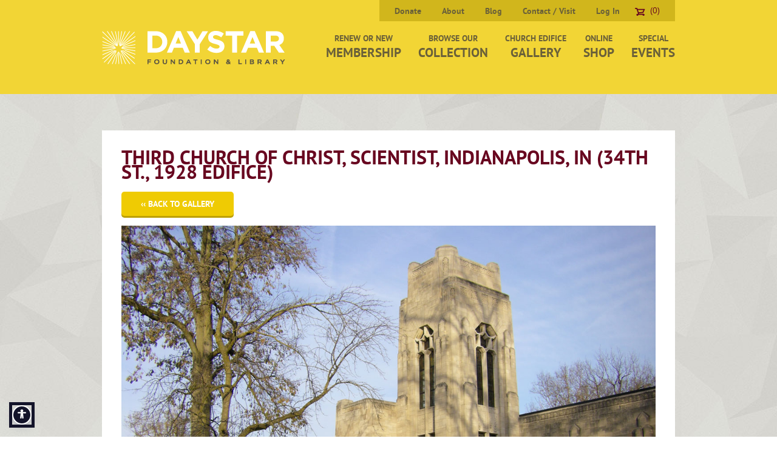

--- FILE ---
content_type: text/css
request_url: https://daystarfoundation.org/assets/css/main.css
body_size: 18220
content:
/*! normalize.css v3.0.2 | MIT License | git.io/normalize */@import url(../css/video-js.min.css);html{font-family:sans-serif;-ms-text-size-adjust:100%;-webkit-text-size-adjust:100%}body{margin:0}article,aside,details,figcaption,figure,footer,header,hgroup,main,menu,nav,section,summary{display:block}audio,canvas,progress,video{display:inline-block;vertical-align:baseline}audio:not([controls]){display:none;height:0}[hidden],template{display:none}a{background-color:transparent}a:active,a:hover{outline:0}abbr[title]{border-bottom:1px dotted}b,strong{font-weight:bold}dfn{font-style:italic}h1{font-size:2em;margin:0.67em 0}mark{background:#ff0;color:#000}small{font-size:80%}sub,sup{font-size:75%;line-height:0;position:relative;vertical-align:baseline}sup{top:-0.5em}sub{bottom:-0.25em}img{border:0}svg:not(:root){overflow:hidden}figure{margin:1em 40px}hr{-moz-box-sizing:content-box;box-sizing:content-box;height:0}pre{overflow:auto}code,kbd,pre,samp{font-family:monospace, monospace;font-size:1em}button,input,optgroup,select,textarea{color:inherit;font:inherit;margin:0}button{overflow:visible}button,select{text-transform:none}button,html input[type="button"],input[type="reset"],input[type="submit"]{-webkit-appearance:button;cursor:pointer}button[disabled],html input[disabled]{cursor:default}button::-moz-focus-inner,input::-moz-focus-inner{border:0;padding:0}input{line-height:normal}input[type="checkbox"],input[type="radio"]{box-sizing:border-box;padding:0}input[type="number"]::-webkit-inner-spin-button,input[type="number"]::-webkit-outer-spin-button{height:auto}input[type="search"]{-webkit-appearance:textfield;-moz-box-sizing:content-box;-webkit-box-sizing:content-box;box-sizing:content-box}input[type="search"]::-webkit-search-cancel-button,input[type="search"]::-webkit-search-decoration{-webkit-appearance:none}fieldset{border:1px solid #c0c0c0;margin:0 2px;padding:0.35em 0.625em 0.75em}legend{border:0;padding:0}textarea{overflow:auto}optgroup{font-weight:bold}table{border-collapse:collapse;border-spacing:0}td,th{padding:0}*{-moz-box-sizing:border-box;-webkit-box-sizing:border-box;box-sizing:border-box}html{font-size:100%;line-height:1.5em}@font-face{font-family:"PTSans";src:url('/assets/fonts/PT_Sans-Web-Regular.eot?1564419664');src:url('/assets/fonts/PT_Sans-Web-Regular.eot?&1564419664#iefix') format('embedded-opentype'),url('/assets/fonts/PT_Sans-Web-Regular.woff?1564419664') format('woff'),url('/assets/fonts/PT_Sans-Web-Regular.ttf?1564419664') format('truetype');font-weight:400;font-style:normal}@font-face{font-family:"PTSans";src:url('/assets/fonts/PT_Sans-Web-Italic.eot?1564419664');src:url('/assets/fonts/PT_Sans-Web-Italic.eot?&1564419664#iefix') format('embedded-opentype'),url('/assets/fonts/PT_Sans-Web-Italic.woff?1564419664') format('woff'),url('/assets/fonts/PT_Sans-Web-Italic.ttf?1564419664') format('truetype');font-weight:400;font-style:italic}@font-face{font-family:"PTSans";src:url('/assets/fonts/PT_Sans-Web-Bold.eot?1564419664');src:url('/assets/fonts/PT_Sans-Web-Bold.eot?&1564419664#iefix') format('embedded-opentype'),url('/assets/fonts/PT_Sans-Web-Bold.woff?1564419664') format('woff'),url('/assets/fonts/PT_Sans-Web-Bold.ttf?1564419664') format('truetype');font-weight:700;font-style:bold}@font-face{font-family:"PTSans";src:url('/assets/fonts/PT_Sans-Web-BoldItalic.eot?1564419664');src:url('/assets/fonts/PT_Sans-Web-BoldItalic.eot?&1564419664#iefix') format('embedded-opentype'),url('/assets/fonts/PT_Sans-Web-BoldItalic.woff?1564419664') format('woff'),url('/assets/fonts/PT_Sans-Web-BoldItalic.ttf?1564419664') format('truetype');font-weight:700;font-style:italic}@font-face{font-family:"Merriweather";src:url('/assets/fonts/merriweather-regular-webfont.eot?1564419664');src:url('/assets/fonts/merriweather-regular-webfont.eot?&1564419664#iefix') format('embedded-opentype'),url('/assets/fonts/merriweather-regular-webfont.woff?1564419664') format('woff'),url('/assets/fonts/merriweather-regular-webfont.ttf?1564419664') format('truetype');font-weight:400;font-style:normal}@font-face{font-family:"Merriweather";src:url('/assets/fonts/merriweather-italic-webfont.eot?1564419664');src:url('/assets/fonts/merriweather-italic-webfont.eot?&1564419664#iefix') format('embedded-opentype'),url('/assets/fonts/merriweather-italic-webfont.woff?1564419664') format('woff'),url('/assets/fonts/merriweather-italic-webfont.ttf?1564419664') format('truetype');font-weight:400;font-style:italic}@font-face{font-family:"Merriweather";src:url('/assets/fonts/merriweather-bold-webfont.eot?1564419664');src:url('/assets/fonts/merriweather-bold-webfont.eot?&1564419664#iefix') format('embedded-opentype'),url('/assets/fonts/merriweather-bold-webfont.woff?1564419664') format('woff'),url('/assets/fonts/merriweather-bold-webfont.ttf?1564419664') format('truetype');font-weight:700;font-style:bold}html{font-family:'PTSans', sans-serif}h1{font-family:'PTSans', sans-serif;text-transform:uppercase}p{color:#4d4b4c}a{text-decoration:none}.section header h1{font-size:36px;font-size:2.25rem;text-transform:uppercase;color:#4d4b4c}.section.title_section{text-align:center}.section.title_section h1{color:#680720;line-height:40px;line-height:2.5rem}.section.title_section .text{font-family:'Merriweather', serif;font-weight:bold;font-size:18px;font-size:1.125rem;line-height:24px;line-height:1.5rem}.nav_tertiary a{font-size:0.875rem;font-weight:bold}.nav_fourth{text-align:center}#header_wrap .cart_contents_link{font-size:0.875rem}.cta section header h1{font-size:24px;font-size:1.5rem;text-transform:none}.section article header h1{color:#680720;text-transform:none;line-height:36px;line-height:2.25rem;font-size:24px;font-size:1.5rem}.section article header h1 a{text-decoration:none}.section article header h1 span{font-size:30px;font-size:1.875rem}.content_items li article h1{font-size:16px;font-size:1rem;line-height:21px;line-height:1.3125rem}.sidebar aside h1{text-transform:none;font-size:24px;font-size:1.5rem}#header_wrap .nav li a{text-transform:uppercase;font-weight:bold;text-align:center;font-size:14px;font-size:.875rem}#header_wrap .nav li a span{font-size:21px;font-size:1.3125rem}#header_wrap nav .accordian{font-size:24px;font-size:1.5rem;text-transform:uppercase;font-weight:bold}.home .slider{text-align:left}.home .slider .slide h1{text-transform:uppercase;font-size:28px;font-size:1.75rem}.home .slider .slide .text p{font-family:'Merriweather', serif;line-height:24px;line-height:1.5rem;font-size:16px;font-size:1rem}.home .slider .slide .text em{line-height:30px;line-height:1.875rem}.features ul li .text{text-align:center}.features ul li .text .btn{font-weight:bold}.online_store ul li .category{color:#680720;line-height:1rem;font-size:16px;font-size:1rem;font-weight:bold}.online_store ul li article h1{font-family:'Merriweather', serif;font-size:14px;font-size:.875rem;line-height:inherit}.online_store ul li article .price{color:#fff;font-size:21px;font-size:1.3125rem}.store_cta article h1{color:#680720;font-size:30px;font-size:1.875rem}.store_cta article .text{font-family:'Merriweather', sefif}.section.gallery ul li article h1{font-size:16px;font-size:1rem;font-weight:bold;line-height:16px;line-height:1rem}.section.about_section h1{font-size:30px;font-size:1.875rem;line-height:32px;line-height:2rem;text-transform:none}.section.about_section .text{font-family:'Merriweather', serif;font-size:16px;font-size:1rem;line-height:24px;line-height:1.5rem}.collection_section .text{font-family:'Merriweather', serif;font-size:16px;font-size:1rem}.collection_section .text h1{text-transform:none;color:#680720;font-size:30px;font-size:1.875rem}.contact_section .column1 a,.contact_section .column2 a{color:#efcb03}.contact_section .column1 h1,.contact_section .column2 h1{font-size:30px;font-size:1.875rem;text-transform:none}.contact_section .column2 label{font-size:18px;font-size:1.125rem;font-weight:normal !important;text-align:right;color:#4d4b4c}@media (min-width: 19em){.contact_section .column2{text-align:left}}@media (min-width: 59em){.contact_section .column2{text-align:right}}.lt-ie9 .contact_section .column2{text-align:right}.contact section:last-child .contact_section .column{font-family:'Merriweather', serif}.contact section:last-child .contact_section .column h1{text-transform:none;color:#680720;font-size:30px;font-size:1.875rem}.contact section:last-child .contact_section .column .text a{font-family:'PTSans', sans-serif;font-weight:bold}.slider_section .slider .slide_description .text{font-family:'Merriweather', serif}.slider_section .slider .slide_description .text h1{font-size:24px;font-size:1.5rem;text-transform:none}.main_event_section .text{font-family:'Merriweather', sans-serif}.main_event_section .text h1{text-transform:none;font-size:36px;font-size:2.25rem;line-height:36px;line-height:2.25rem}.main_event_section .text .date{font-family:'PTSans', sans-serif}.events_section header h1{text-transform:none}.audiojs .time{border:none}.audiojs .time em,.audiojs .time .duration{font-family:'PTsans', sans-serif}.featured_seciton h1{text-align:center;color:#680720 !important;line-height:normal}.nyp input{text-align:left !important;font-family:'PTSans', sans-serif !important;font-weight:normal !important}.content.store .right_column .text{font-family:'Merriweather', serif}.content.store .right_column .text h1{font-size:24px;font-size:1.5rem;line-height:24px;line-height:1.5rem}.content.store .featured_section{line-height:normal}.content.store .store_bottom_section h1{text-align:center;line-height:normal}.content.store .store_bottom_section article h1{text-align:center}.content.store .no_results h1{text-transform:none;font-size:24px;font-size:1.5rem;line-height:inherit}.content.store .no_results .text{font-family:'Merriweather', serif}.content.store .no_results a{text-decoration:underline}.product_items li h1{font-size:14px !important;font-size:.875rem !important;line-height:18px !important;line-height:1.125rem !important}.product_items li .price{font-size:24px !important;font-size:1.5rem !important;color:#fff}#sidebar.shop section h3{font-size:24px;font-size:1.5rem}#sidebar.shop ul li{font-size:18px;font-size:1.125rem;font-weight:bold}#sidebar.shop .cta h1{text-transform:none;font-size:24px;font-size:1.5rem}.gallery_top_section .text{font-family:'Merriweather', serif;font-size:16px;font-size:1rem;line-height:24px;line-height:1.5rem}.gallery_top_section .text header h1{font-size:36px;font-size:2.25rem}.gallery_top_section .latest_gallery_items li header h1{text-transform:none;font-size:16px;font-size:1rem}@media (min-width: 59em){.gallery_top_section .latest_gallery_items{width:66.10169%;float:left;margin-right:1.69492%;float:right;margin-right:0}.gallery_top_section .latest_gallery_items li{width:23.72881%;float:left;margin-right:1.69492%}.gallery_top_section .latest_gallery_items li:nth-child(4n){float:right;margin-right:0}}.lt-ie9 .gallery_top_section .latest_gallery_items{width:66.10169%;float:left;margin-right:1.69492%;display:inline;float:right;margin-right:0;*margin-left:-1rem;display:inline}.lt-ie9 .gallery_top_section .latest_gallery_items li{width:23.72881%;float:left;margin-right:1.69492%;display:inline}.lt-ie9 .gallery_top_section .latest_gallery_items li:nth-child(4n){float:right;margin-right:0;*margin-left:-1rem}.map_key span{font-family:'Merriwheather', serif;font-size:14px;font-size:.875rem;color:#4d4b4c}@media (min-width: 19em){.map_search_section #church_search input{font-size:16px;font-size:1rem;font-weight:bold}}@media (min-width: 59em){.map_search_section #church_search input{font-size:24px;font-size:1.5rem}}.lt-ie9 .map_search_section #church_search input{font-size:24px;font-size:1.5rem}.map_search_section .btn{font-size:16px !important;font-size:1rem !important;font-weight:bold}.map_search_section .view_list_btn{text-align:center;color:#680720;font-weight:bold;text-transform:uppercase}.church_gallery .text{font-family:'Merriweather', serif;font-size:18px;font-size:1.125rem}.church_gallery .text h1{font-size:24px;font-size:1.5rem;text-transform:none}.church_gallery .text .status{font-size:14px;font-size:.875rem}.church_gallery .text .status .indicator{font-size:16px;font-size:1rem;font-family:'PTSans', sans-serif}.church_gallery .nav{position:absolute;z-index:2;right:-32px;right:-2rem;margin-left:16px;margin-left:1rem;text-align:right}.church_gallery .nav a{font-size:24px;font-size:1.5rem;font-weight:bold}@media (min-width: 19em){.church_list h1{font-size:20px;font-size:1.25rem}}@media (min-width: 39em){.church_list h1{font-size:32px;font-size:2rem}}.church_list .gallery_text_item article header h1{font-size:16px;font-size:1rem;line-height:16px;line-height:1rem;text-transform:none}.submit_section .submitForm{font-family:'Merriweather', serif;font-size:16px;font-size:1rem;color:#4d4b4c}.submit_section .submitForm .title h2{font-size:24px;font-size:1.5rem;font-family:'PTSans', sans-serif}.submit_section .submitForm label .error{font-family:'PTSans', sans-serif;font-size:18px;font-size:1.125rem}.submit_section .submitForm .error{font-family:'PTSans', sans-serif;font-size:16px;font-size:1rem}.submit_section .submitForm .form_section_title{font-family:'PTSans', sans-serif;font-size:16px;font-size:1rem;text-align:center}.submit_section .submitForm .upload_more_button{font-weight:bold;text-align:right;font-family:'PTSans', sans-serif;text-transform:uppercase;font-family:14px;font-family:.875rem}.submit_section .submit_info .text h1{line-height:normal;font-size:21px;font-size:1.3125rem}.member_section .left_column .text{font-family:'Merriweather', serif;font-size:18px;font-size:1.125rem}.member_section .left_column header h1{font-size:24px;font-size:1.5rem;line-height:normal;text-transform:none}.member_section .right_column .member_info .text h1{line-height:normal;font-size:21px;font-size:1.3125rem}.member_section .right_column .memeber_sidebar_title{text-transform:none;font-size:30px;font-size:1.875rem;line-height:normal}.blog_section .post header .subTitle{display:block;font-size:18px;font-size:1.125rem;color:#efcb03}.blog_section .email_sign_up p{font-family:'Merriwheather', serif}#footer_wrap #business_info .footer_find h4{font-size:24px;font-size:1.5rem;text-transform:uppercase;margin:0px}#footer_wrap #business_info .footer_find p{font-size:14px;font-size:.875rem;font-family:'Merriweather', serif}#footer_wrap #business_info .footer_find a{color:#efcb03}#footer_wrap #business_info .footer_find b{font-family:'PTSans', serif}#footer_wrap .nav_secondary{margin:0px;float:left}#footer_wrap .nav_secondary li a{font-family:'Merriweather', serif;color:#fff}#footer_wrap .nav_secondary li a:hover{color:#efcb03}html,body{margin:0px;margin:0rem;padding:0px;padding:0rem;font-size:16px;font-size:1rem}h1,h2,h3,h4,h5{margin-top:0px;margin-top:0rem}img{max-width:100%;height:auto}.container{*zoom:1;max-width:944px;max-width:59rem;_width:944px;padding-left:0;padding-right:0;margin-left:auto;margin-right:auto;position:relative}.container:after{content:"";display:table;clear:both}.background_img{z-index:0;position:absolute;top:0;left:0;width:100%;overflow:hidden}.background_img img{min-width:100%;filter:grayscale(100%);max-width:none}figure{margin:0px}.content{z-index:1;position:relative}.btn{-moz-box-sizing:border-box !important;-webkit-box-sizing:border-box !important;box-sizing:border-box !important;-moz-border-radius:0.3125rem !important;-webkit-border-radius:.3125rem;border-radius:0.3125rem !important;min-width:127px !important;min-width:7.9375rem !important;padding:8px 32px !important;padding:.5rem 2rem !important;font-size:14px !important;font-size:.875rem !important;text-decoration:none !important;text-transform:uppercase;display:inline-block !important;text-align:center !important;background:#efcb03 !important;color:#fff !important;font-family:'PTSans', sans-serif !important;line-height:inherit !important;font-weight:bold !important;box-shadow:0px 3px #bda002}.btn:hover{box-shadow:0 2px #bda002}.btn:active{box-shadow:0 0px #bda002}.close{position:relative;float:right;margin-bottom:16px;margin-bottom:1rem}.close .icon{margin-left:16px;margin-left:1rem;display:inline-block;height:32px;height:2rem;width:32px;width:2rem;vertical-align:middle}.image_cover{position:absolute;top:0px;left:0px;width:100%;height:100%}.section{padding:60px 0px 86px 0px;padding:3.75rem 0rem 5.375rem 0rem;position:relative}.section .background_img{height:100%}.section .background_img img{min-height:100%}@media (min-width: 59em){.section.title_section .container{padding:0 5%}}.lt-ie9 .section.title_section .container{padding:0 5%}.title_section{padding:32px 0;padding:2rem 0}.title_section h1{margin:0px;padding:0px}.cta{padding:30px 42px;padding:1.875rem 2.625rem}@media (min-width: 19em){.cta{margin-bottom:16px;margin-bottom:1rem}}@media (min-width: 59em){.cta{width:49.15254%;float:left;margin-right:1.69492%;margin-bottom:0;min-height:170px;min-height:10.625rem}.cta:nth-child(2n){float:right;margin-right:0}}.lt-ie9 .cta{width:49.15254%;float:left;margin-right:1.69492%;display:inline;margin-bottom:0;min-height:170px;min-height:10.625rem}.lt-ie9 .cta:nth-child(2n){float:right;margin-right:0;*margin-left:-1rem}.cta_container{position:relative;min-height:300px;min-height:18.75rem;padding:30px 25px;padding:1.875rem 1.5625rem;margin-bottom:32px;margin-bottom:2rem;-moz-box-shadow:0 3px 0 #d2d1c4;-webkit-box-shadow:0 3px 0 #d2d1c4;box-shadow:0 3px 0 #d2d1c4}@media (min-width: 39em){.cta_container{min-width:300px;min-width:18.75rem}}.lt-ie9 .cta_container{min-width:300px;min-width:18.75rem}@media (min-width: 19em){.cta_container{width:83.05085%;float:left;margin-right:1.69492%;margin-left:8.47458%;margin-right:8.47458%}}@media (min-width: 59em){.cta_container{width:32.20339%;float:left;margin-right:1.69492%;margin-left:0%}}.lt-ie9 .cta_container{width:32.20339%;float:left;margin-right:1.69492%;display:inline;margin-left:0%}.cta_container .btn{position:absolute;bottom:30px}@media (min-width: 19em){h1.section_head{padding-top:16px;padding-top:1rem;margin-left:8.47458%}}@media (min-width: 59em){h1.section_head{padding-top:0;margin-left:0%}}.lt-ie9 h1.section_head{padding-top:0;margin-left:0%}.modal_container{display:none;position:fixed;width:100%;height:100%;top:0;left:0;overflow:auto;z-index:1024}.modal_container .modal_shadow{position:fixed;top:0;left:0;height:100%;width:100%}.modal{position:relative;margin-left:auto;margin-right:auto;z-index:1024}.modal.image{top:10%;max-width:75%;overflow:hidden}.modal.image img{width:100%}.modal.text{top:10%;max-width:800px;max-width:50rem;background:#fff;padding:32px;padding:2rem}.modal.text .close{margin-top:-72px;margin-top:-4.5rem}.modal.video{max-width:600px;max-width:37.5rem;top:40%;width:100%;margin-top:-10%}.modal.video .close{margin-top:-48px;margin-top:-3rem}.modal.video .video_background{width:100%;height:100%;background:#000}.modal.video .video-js{width:100%;padding-bottom:56%}.modal.video .video-js video{width:100%}.modal.video .vjs-fullscreen .vjs-control-bar{bottom:0px}.modal.video .vjs-control-bar{bottom:-59px;bottom:-3.6875rem;height:50px;height:3.125rem;padding:8px 16px;padding:.5rem 1rem;display:block}.modal.video .vjs-control-bar .vjs-play-control{height:30px;height:1.875rem;width:30px;width:1.875rem}.modal.video .vjs-control-bar .vjs-play-control:before{width:7px;width:.4375rem;height:14px;height:.875rem;margin-top:-7px;margin-top:-.4375rem;margin-left:-2px;margin-left:-.095rem;position:absolute;top:50%;left:50%}.modal.video .vjs-control-bar .vjs-play-control.vjs-playing:before{position:relative;margin-left:-30px;margin-left:-1.875rem;padding:0px;top:0px}.modal.video .vjs-control-bar .vjs-fullscreen-control{height:30px;height:1.875rem;width:32px;width:2rem;margin-left:16px;margin-left:1rem}.modal.video .vjs-control-bar .vjs-mute-control:before{text-shadow:none}.fas-video{width:100%;padding-bottom:56%}.fas-video .video_background{width:100%;height:100%;background:#000}.fas-video .video-js{width:100%;padding-bottom:56%}.fas-video .video-js video{width:100%}.fas-video .vjs-fullscreen .vjs-control-bar{bottom:0px}.fas-video .vjs-control-bar{bottom:-59px;bottom:-3.6875rem;height:50px;height:3.125rem;padding:8px 16px;padding:.5rem 1rem;display:block}.fas-video .vjs-control-bar .vjs-play-control{height:30px;height:1.875rem;width:30px;width:1.875rem}.fas-video .vjs-control-bar .vjs-play-control:before{width:7px;width:.4375rem;height:14px;height:.875rem;margin-top:-7px;margin-top:-.4375rem;margin-left:-2px;margin-left:-.095rem;position:absolute;top:50%;left:50%}.fas-video .vjs-control-bar .vjs-play-control.vjs-playing:before{position:relative;margin-left:-30px;margin-left:-1.875rem;padding:0px;top:0px}.fas-video .vjs-control-bar .vjs-fullscreen-control{height:30px;height:1.875rem;width:32px;width:2rem;margin-left:16px;margin-left:1rem}.fas-video .vjs-control-bar .vjs-mute-control:before{text-shadow:none}.content_items{margin:0px}.content_items:before,.content_items:after{content:"\0020";display:block;height:0;overflow:hidden}.content_items:after{clear:both}@media (min-width: 59em){.content_items li{height:236px;height:14.75rem;margin-bottom:32px;margin-bottom:2rem}}.lt-ie9 .content_items li{height:236px;height:14.75rem;margin-bottom:32px;margin-bottom:2rem}.content_items li .image{width:100%;height:154px;height:9.625rem;overflow:hidden;padding:0px}.content_items li .image img{min-width:100%;min-height:100%}.content_items li .text{padding:16px;padding:1rem}.date.ribbon{text-align:left;margin-left:-39px;margin-left:-2.4375rem;padding:12px 16px 12px 39px;padding:.75rem 1rem .75rem 2.4375rem}.sidebar aside h1{padding-left:16px;padding-left:1rem}.sidebar aside article h1{padding:0px}.blog .post img,.widget img{max-width:100%}img[class*="align"],img[class*="wp-image-"]{height:auto}img.size-full{max-width:97.5%;width:auto}@media (min-width: 59em){.home#header_wrap{height:250px;height:15.625rem}}.lt-ie9 .home#header_wrap{height:250px;height:15.625rem}#header_wrap{z-index:1;position:relative}@media (min-width: 59em){#header_wrap{padding-bottom:48px;padding-bottom:3rem}}.lt-ie9 #header_wrap{padding-bottom:48px;padding-bottom:3rem}#header_wrap #header_inner{*zoom:1;max-width:944px;max-width:59rem;_width:944px;padding-left:0;padding-right:0;margin-left:auto;margin-right:auto;padding-top:51px;padding-top:3.1875rem;position:relative}#header_wrap #header_inner:after{content:"";display:table;clear:both}#header_wrap #header #site-title a{float:left;width:305px;width:19.0625rem;height:55px;height:3.4375rem;display:inline-block;text-indent:-99999px}@media (min-width: 39em){#header_wrap #header #site-title a{margin-left:24px;margin-left:1.5rem}}@media (min-width: 59em){#header_wrap #header #site-title a{margin-left:0px;margin-left:0rem}}.lt-ie9 #header_wrap #header #site-title a{margin-left:0px;margin-left:0rem}@media (min-width: 19em){#header_wrap nav{display:block;float:none}}@media (min-width: 59em){#header_wrap nav{float:right}}.lt-ie9 #header_wrap nav{float:right}#header_wrap nav ul{margin:0px;padding:0px}#header_wrap nav li a{display:block}#header_wrap nav li a span{display:block}@media (min-width: 19em){#header_wrap nav .accordian{display:block;padding:24px 16px;padding:1.5rem 1rem;margin:16px 0 0;margin:1rem 0 0;float:right;width:100%}}@media (min-width: 59em){#header_wrap nav .accordian{display:none}}.lt-ie9 #header_wrap nav .accordian{display:none}@media (min-width: 19em){#header_wrap nav section{display:none;padding-top:150px;padding-top:9.375rem;width:100%}}@media (min-width: 39em){#header_wrap nav section{padding-top:100px;padding-top:6.25rem}}@media (min-width: 59em){#header_wrap nav section{display:block !important;padding-top:0}}.lt-ie9 #header_wrap nav section{display:block !important;padding-top:0}#header_wrap nav section ul{list-style:none}@media (min-width: 19em){#header_wrap nav section ul{width:100%;margin:0 auto}}@media (min-width: 59em){#header_wrap nav section ul{width:inherit}}.lt-ie9 #header_wrap nav section ul{width:inherit}@media (min-width: 19em){#header_wrap nav section ul li{display:block}}@media (min-width: 59em){#header_wrap nav section ul li{display:inline-block;padding-right:24px;padding-right:1.5rem}}.lt-ie9 #header_wrap nav section ul li{display:inline-block;padding-right:24px;padding-right:1.5rem}#header_wrap nav section ul li a{display:block}@media (min-width: 19em){#header_wrap nav section ul li a{padding:0.625rem}}@media (min-width: 39em){#header_wrap nav section ul li a{text-align:left}}@media (min-width: 59em){#header_wrap nav section ul li a{padding:0;padding-bottom:8px;padding-bottom:.5rem}}.lt-ie9 #header_wrap nav section ul li a{padding:0;padding-bottom:8px;padding-bottom:.5rem}#header_wrap nav section ul li:last-child{padding:0px}@media (min-width: 19em){#header_wrap .nav_tertiary{display:none}}@media (min-width: 59em){#header_wrap .nav_tertiary{display:block;position:absolute;top:0px;right:91px;right:5.6875rem;padding:5px 0px 5px 25px;padding:.3125rem 0rem .3125rem 1.5625rem;margin:0px}#header_wrap .nav_tertiary li{display:inline-block;margin-right:30px;margin-right:1.875rem}#header_wrap .nav_tertiary li:last-child{margin:0px}#header_wrap .nav_tertiary:before,#header_wrap .nav_tertiary:after{content:"\0020";display:block;height:0;overflow:hidden}#header_wrap .nav_tertiary:after{clear:both}}.lt-ie9 #header_wrap .nav_tertiary{display:block;position:absolute;top:0px;right:91px;right:5.6875rem;padding:5px 0px 5px 25px;padding:.3125rem 0rem .3125rem 1.5625rem;margin:0px}.lt-ie9 #header_wrap .nav_tertiary li{display:inline-block;margin-right:30px;margin-right:1.875rem}.lt-ie9 #header_wrap .nav_tertiary li:last-child{margin:0px}.lt-ie9 #header_wrap .nav_tertiary:before,.lt-ie9 #header_wrap .nav_tertiary:after{content:"\0020";display:block;height:0;overflow:hidden}.lt-ie9 #header_wrap .nav_tertiary:after{clear:both}@media (min-width: 19em){#header_wrap .nav_fourth{right:91px;right:5.6875rem;padding:5px 0px 5px 25px;padding:.3125rem 0rem .3125rem 1.5625rem}#header_wrap .nav_fourth li{display:block;margin-right:30px;margin-right:1.875rem}#header_wrap .nav_fourth li a{display:block}#header_wrap .nav_fourth:before,#header_wrap .nav_fourth:after{content:"\0020";display:block;height:0;overflow:hidden}#header_wrap .nav_fourth:after{clear:both}}@media (min-width: 39em){#header_wrap .nav_fourth li{display:inline}#header_wrap .nav_fourth li a{display:inline}}@media (min-width: 59em){#header_wrap .nav_fourth{display:none}}#header_wrap .cart_contents_link{position:absolute;top:0px;right:0px;padding:5px 25px;padding:.3325rem 1.5625rem;display:inline-block;margin:0px}#header_wrap .cart_contents_link span{vertical-align:text-bottom}@media (min-width: 19em){.home .title_section{padding-bottom:8px;padding-bottom:.5rem}}@media (min-width: 59em){.home .title_section{padding-bottom:86px;padding-bottom:5.375rem;padding-top:75px;padding-top:4.6875rem}}.lt-ie9 .home .title_section{padding-bottom:86px;padding-bottom:5.375rem;padding-top:75px;padding-top:4.6875rem}.home .title_section .container{padding:0px}.home .slider{width:100%}.home .slider .home_slide_stop{cursor:pointer;position:absolute;top:50%;left:50%;margin-left:-32px;padding:8px 16px;padding:.5rem 1rem;display:none;background-color:#efcb03}.home .slider .home_slide_stop{height:40px;width:65px;background-color:#efcb03;border-radius:5px}.home .slider .home_slide_stop:hover{background-color:#680720}.home .slider .home_slide_stop.play:after{content:"";display:block;position:absolute;top:10.5px;left:24px;margin:0 auto;border-style:solid;border-width:9.5px 0 9.5px 17px;border-color:transparent transparent transparent #fff}.home .slider .home_slide_stop.pause:after{content:"";display:block;position:absolute;top:10.5px;left:24px;margin:0 auto;background:#fff;width:5px;height:20px}.home .slider .home_slide_stop.pause:before{content:"";display:block;position:absolute;top:10.5px;left:35px;margin:0 auto;background:#fff;width:5px;height:20px}@media (min-width: 59em){.home .slider{height:440px;height:27.5rem;margin-top:-170px;margin-top:-10.625rem}}.lt-ie9 .home .slider{height:440px;height:27.5rem;margin-top:-170px;margin-top:-10.625rem}@media (min-width: 59em){.home .slider .container{height:520px}}.lt-ie9 .home .slider .container{height:520px}.home .slider .slider_feed{display:none}.home .slider .nav{position:absolute;width:100%;top:50%}@media (min-width: 19em){.home .slider .nav{margin-top:-26px;margin-top:-1.625rem}}.home .slider .slides{margin:0px;padding:0px}@media (min-width: 59em){.home .slider .slides{height:441px}}.lt-ie9 .home .slider .slides{height:441px}.home .slider .prev{position:absolute;left:0px}.home .slider .prev a{display:block;width:21px;width:1.3125rem;height:53px;height:3.3125rem}.home .slider .next{position:absolute;right:0px}.home .slider .next a{display:block;width:21px;width:1.3125rem;height:53px;height:3.3125rem}.home .slider .slide_dots{width:100%;list-style:none;margin-top:24px;margin-top:1.5rem}.home .slider .slide_dots li{display:inline-block}.home .slider .slide_dots li a{display:block;margin-right:10px;margin-right:.625rem;width:13px;width:.8125rem;height:13px;height:.8125rem}.home .slider .slide{padding-left:8.47458%;padding-right:8.47458%}.home .slider .slide:before,.home .slider .slide:after{content:"\0020";display:block;height:0;overflow:hidden}.home .slider .slide:after{clear:both}@media (min-width: 19em){.home .slider .slide .text{margin-bottom:32px;margin-bottom:2rem;width:100%;float:left;margin-right:1.69492%}}@media (min-width: 59em){.home .slider .slide .text{width:49.15254%;float:left;margin-right:1.69492%}}.lt-ie9 .home .slider .slide .text{width:49.15254%;float:left;margin-right:1.69492%;display:inline}.home .slider .slide .text h1{padding:32px 0 0 0;padding:2rem 0 0 0;margin-bottom:60px;margin-bottom:3.75rem}.home .slider .slide .text .btn{-moz-box-sizing:border-box !important;-webkit-box-sizing:border-box !important;box-sizing:border-box !important;-moz-border-radius:0.3125rem !important;-webkit-border-radius:.3125rem;border-radius:0.3125rem !important;min-width:127px !important;min-width:7.9375rem !important;padding:8px 32px !important;padding:.5rem 2rem !important;font-size:14px !important;font-size:.875rem !important;text-decoration:none !important;text-transform:uppercase;display:inline-block !important;text-align:center !important;background:#680720 !important;color:#fff !important;font-family:'PTSans', sans-serif !important;line-height:inherit !important;font-weight:bold !important;box-shadow:0px 3px #380411}.home .slider .slide .text .btn:hover{box-shadow:0 2px #380411}.home .slider .slide .text .btn:active{box-shadow:0 0px #380411}.home .slider .slide .image{display:none !important}@media (min-width: 19em){.home .slider .slide .image{display:none !important}}@media (min-width: 59em){.home .slider .slide .image{width:49.15254%;float:left;margin-right:1.69492%;float:right;margin-right:0;display:block !important}}.lt-ie9 .home .slider .slide .image{width:49.15254%;float:left;margin-right:1.69492%;display:inline;float:right;margin-right:0;*margin-left:-1rem;display:inline;display:block !important}.home .slider .slide .image img{max-width:100%}.slide_timer{position:absolute;top:0;height:3px;height:.1875rem;width:100%}.features:before,.features:after{content:"\0020";display:block;height:0;overflow:hidden}.features:after{clear:both}.features ul{padding:0px}@media (min-width: 19em){.features ul{margin-left:8.47458%;margin-right:8.47458%}}@media (min-width: 59em){.features ul{margin-left:0%;margin-right:0%}}.lt-ie9 .features ul{margin-left:0%;margin-right:0%}.features ul li{text-align:center}@media (min-width: 19em){.features ul li{width:100%;float:left;margin-right:1.69492%;margin-bottom:16px;margin-bottom:1rem}}@media (min-width: 39em){.features ul li{width:49.15254%;float:left;margin-right:1.69492%;margin-bottom:16px;margin-bottom:1rem}.features ul li:nth-child(2n){float:right;margin-right:0}}@media (min-width: 59em){.features ul li{width:23.72881%;float:left;margin-right:1.69492%;min-height:500px;min-height:31.25rem}.features ul li:nth-child(2n){float:left;margin-right:1.69492%}.features ul li:nth-child(4){float:right;margin-right:0}}.lt-ie9 .features ul li{width:23.72881%;float:left;margin-right:1.69492%;display:inline;min-height:500px;min-height:31.25rem}.lt-ie9 .features ul li:nth-child(2n){float:left;margin-right:1.69492%;*margin-left:auto}.lt-ie9 .features ul li:nth-child(4){float:right;margin-right:0;*margin-left:-1rem}.features ul li .image{overflow:hidden;height:175px;height:10.9375rem}.features ul li .image img{min-width:100%;min-height:100%}.features ul li .text{padding:28px;padding:1.75rem;height:256px;height:16rem}.features ul li .text h1 span{display:block}.features ul li .text h1 span:before,.features ul li .text h1 span:after{content:"\0020";display:block;height:0;overflow:hidden}.features ul li .text h1 span:after{clear:both}.features ul li .btn{margin-bottom:32px;margin-bottom:2rem}.online_store ul{list-style:none;margin:0px;padding:0px}@media (min-width: 59em){.online_store ul{width:66.10169%;float:left;margin-right:1.69492%;float:right;margin-right:0}}.lt-ie9 .online_store ul{width:66.10169%;float:left;margin-right:1.69492%;display:inline;float:right;margin-right:0;*margin-left:-1rem;display:inline}.online_store ul li{position:relative}@media (min-width: 19em){.online_store ul li{width:40.67797%;float:left;margin-right:1.69492%;margin-left:0%;margin-right:8.47458%;margin-bottom:32px;margin-bottom:2rem}.online_store ul li:first-child{margin-left:8.47458%;margin-right:1.69492%}.online_store ul li:last-child{width:83.05085%;float:left;margin-right:1.69492%;margin-right:8.47458%;margin-left:8.47458%}}@media (min-width: 59em){.online_store ul li{width:23.72881%;float:left;margin-right:1.69492%}.online_store ul li:first-child,.online_store ul li:last-child{margin-left:0%;margin-right:1.69492%}.online_store ul li .image{overflow:hidden;height:156px;height:9.75rem}.online_store ul li .image img{max-height:100%}}.lt-ie9 .online_store ul li{width:23.72881%;float:left;margin-right:1.69492%;display:inline}.lt-ie9 .online_store ul li:first-child,.lt-ie9 .online_store ul li:last-child{margin-left:0%;margin-right:1.69492%}.lt-ie9 .online_store ul li .image{overflow:hidden;height:156px;height:9.75rem}.lt-ie9 .online_store ul li .image img{max-height:100%}.online_store ul li .box{overflow:hidden;position:relative;margin-bottom:10px;margin-bottom:.625rem}.online_store ul li aside a{display:table;width:100%}.online_store ul li .category{display:table-cell;padding:0 12px;padding:0 .75rem;width:100%;height:55px;height:3.4375rem;vertical-align:middle}.online_store ul li .image{padding:0.67rem 25px}.online_store ul li .image img{width:100%}@media (min-width: 59em){.online_store ul li .image{height:160px;height:10rem}}.lt-ie9 .online_store ul li .image{height:160px;height:10rem}.online_store ul li .price{-moz-border-radius:0.3125rem 0 0 0.3125rem;-webkit-border-radius:.3125rem;border-radius:0.3125rem 0 0 0.3125rem;padding:10px;padding:.625rem;position:absolute;bottom:16px;bottom:1rem;right:0px;display:block}@media (min-width: 59em){.online_store ul li:last-child{width:49.15254%;float:left;margin-right:1.69492%;float:right;margin-right:0}}.lt-ie9 .online_store ul li:last-child{width:49.15254%;float:left;margin-right:1.69492%;display:inline;float:right;margin-right:0;*margin-left:-1rem;display:inline}.online_store ul li:last-child .image{max-height:160px;max-height:10rem;padding:0px}.online_store ul li:last-child .image img{min-width:100%;box-shadow:none}.section.gallery{background-size:100%}.section.gallery header h1{line-height:normal}.section.gallery ul{*zoom:1;max-width:944px;max-width:59rem;_width:944px;padding-left:0;padding-right:0;margin-left:auto;margin-right:auto;margin:0px;min-height:300px;min-height:18.75rem;padding:50px 0;padding:3.125rem 0;padding-left:2.71186%;padding-right:2.71186%}.section.gallery ul:after{content:"";display:table;clear:both}@media (min-width: 19em){.section.gallery ul{width:83.05085%;float:left;margin-right:1.69492%;margin-left:8.47458%;margin-right:8.47458%}}@media (min-width: 59em){.section.gallery ul{width:66.10169%;float:left;margin-right:1.69492%;height:290px;height:18.125rem;margin-left:0%;margin-right:0%}}.lt-ie9 .section.gallery ul{width:66.10169%;float:left;margin-right:1.69492%;display:inline;height:290px;height:18.125rem;margin-left:0%;margin-right:0%}.section.gallery ul li{width:140px;width:8.75rem}@media (min-width: 19em){.section.gallery ul li{width:49.15254%;float:left;margin-right:1.69492%}.section.gallery ul li:nth-child(2n){float:right;margin-right:0}}@media (min-width: 39em){.section.gallery ul li{width:22.37288%;float:left;margin-right:1.69492%;margin-right:3.38983%}.section.gallery ul li:nth-child(2n){float:left;margin-right:2.5641%}.section.gallery ul li:nth-child(4){float:right;margin-right:0}}.section.gallery ul li .image{width:100%;padding-bottom:100%;overflow:hidden;position:relative;height:0px;margin-bottom:16px;margin-bottom:1rem}.section.gallery ul li .image img{min-width:100%;min-height:100%}@media (min-width: 19em){.section.gallery .cta_container{text-align:left}}@media (min-width: 59em){.section.gallery .cta_container{text-align:right}}.lt-ie9 .section.gallery .cta_container{text-align:right}.section.gallery .cta_container .btn{right:30px;right:1.875rem}.about_section{padding:50px 0;padding:3.125rem 0}.about_section .image{width:100%}.about_section .image img{max-width:100%}@media (min-width: 19em){.about_section .video{position:relative;padding-top:25px;padding-bottom:56.25%;height:0;bottom:30px;bottom:1.875rem}.about_section .video iframe{position:absolute;top:0;left:0;width:100%;height:100%}}@media (min-width: 39em){.about_section .video{position:relative;padding-top:25px;padding-bottom:56.25%;height:0;bottom:30px;bottom:1.875rem}.about_section .video iframe{position:absolute;top:0;left:0;width:100%;height:100%}}@media (min-width: 59em){.about_section .video{width:57.62712%;float:left;margin-right:1.69492%;float:left;position:relative;padding-top:0;padding-bottom:0;height:0;top:0;right:30px;right:1.875rem}.about_section .video iframe{position:absolute;top:0;left:0;width:100%;height:100%}.about_section .video iframe{width:100%;height:308px}}.lt-ie9 .about_section .video{width:57.62712%;float:left;margin-right:1.69492%;display:inline;float:left;position:relative;padding-top:0;padding-bottom:0;height:0;top:0;right:30px;right:1.875rem}.lt-ie9 .about_section .video iframe{position:absolute;top:0;left:0;width:100%;height:100%}.lt-ie9 .about_section .video iframe{width:100%;height:308px}@media (min-width: 39em){.about_section .textVideo{width:100%;float:left;margin-right:1.69492%}}@media (min-width: 59em){.about_section .textVideo{width:40.67797%;float:left;margin-right:1.69492%;float:right;margin-right:0}}.lt-ie9 .about_section .textVideo{width:40.67797%;float:left;margin-right:1.69492%;display:inline;float:right;margin-right:0}@media (min-width: 19em){section .about_section .container{margin-left:8.47458%;margin-right:8.47458%}}@media (min-width: 59em){section .about_section .container{margin-left:0%;margin-right:0%;*zoom:1;max-width:944px;max-width:59rem;padding-left:0;padding-right:0;margin-left:auto;margin-right:auto}section .about_section .container:after{content:"";display:table;clear:both}}.lt-ie9 section .about_section .container{margin-left:0%;margin-right:0%;*zoom:1;max-width:944px;max-width:59rem;_width:944px;padding-left:0;padding-right:0;margin-left:auto;margin-right:auto}.lt-ie9 section .about_section .container:after{content:"";display:table;clear:both}section .about_section .container .text{width:66.10169%;float:left;margin-right:1.69492%;display:inline}section .about_section .container .image{text-align:center;width:32.20339%;float:left;margin-right:1.69492%;display:inline}@media (min-width: 19em){section:nth-child(odd) .about_section .text{width:100%;float:left;margin-right:1.69492%}section:nth-child(odd) .about_section .image{text-align:center;width:100%;float:left;margin-right:1.69492%}}@media (min-width: 59em){section:nth-child(odd) .about_section .text{width:66.10169%;float:left;margin-right:1.69492%;float:right;margin-right:0}section:nth-child(odd) .about_section .image{width:32.20339%;float:left;margin-right:1.69492%;float:left}}.lt-ie9 section:nth-child(odd) .about_section .text{width:66.10169%;float:left;margin-right:1.69492%;display:inline;float:right;margin-right:0;*margin-left:-1rem;display:inline}.lt-ie9 section:nth-child(odd) .about_section .image{width:32.20339%;float:left;margin-right:1.69492%;display:inline;float:left}@media (min-width: 19em){section:nth-child(even) .about_section .text{width:100%;float:left;margin-right:1.69492%}section:nth-child(even) .about_section .image{width:100%;float:left;margin-right:1.69492%}}@media (min-width: 59em){section:nth-child(even) .about_section .text{width:66.10169%;float:left;margin-right:1.69492%}section:nth-child(even) .about_section .image{width:32.20339%;float:left;margin-right:1.69492%;float:right;margin-right:0;float:right}}.lt-ie9 section:nth-child(even) .about_section .text{width:66.10169%;float:left;margin-right:1.69492%;display:inline}.lt-ie9 section:nth-child(even) .about_section .image{width:32.20339%;float:left;margin-right:1.69492%;display:inline;float:right;margin-right:0;*margin-left:-1rem;display:inline;float:right}.about_section ul li{*zoom:1;max-width:944px;max-width:59rem;_width:944px;padding-left:0;padding-right:0;margin-left:auto;margin-right:auto;padding-top:16px;padding-top:1rem}.about_section ul li:after{content:"";display:table;clear:both}@media (min-width: 19em){.about_section ul li .lessons_img{width:47.36842%;float:left;margin-right:5.26316%}}@media (min-width: 39em){.about_section ul li .lessons_img{width:23.07692%;float:left;margin-right:2.5641%}}@media (min-width: 59em){.about_section ul li .lessons_img{width:23.72881%;float:left;margin-right:1.69492%}}.lt-ie9 .about_section ul li .lessons_img{width:23.72881%;float:left;margin-right:1.69492%;display:inline}.about_section ul li .text{padding-top:16px;padding-top:1rem;text-align:left}@media (min-width: 19em){.about_section ul li .text{width:47.36842%;float:right;margin-right:0}}@media (min-width: 39em){.about_section ul li .text{width:74.35897%;float:right;margin-right:0}}@media (min-width: 59em){.about_section ul li .text{width:74.57627%;float:right;margin-right:0}}.lt-ie9 .about_section ul li .text{width:74.57627%;float:right;margin-right:0;*margin-left:-1rem;display:inline}@media (min-width: 19em){section .collection_section{padding-left:8.47458%;padding-right:8.47458%;padding-top:32px;padding-top:2rem}}@media (min-width: 59em){section .collection_section .text{width:62.71186%;float:left;margin-right:1.69492%;margin-left:3.38983%;float:right;margin-right:0}}.lt-ie9 section .collection_section .text{width:62.71186%;float:left;margin-right:1.69492%;display:inline;margin-left:3.38983%;float:right;margin-right:0;*margin-left:-1rem;display:inline}@media (min-width: 59em){section .collection_section .image{width:32.20339%;float:left;margin-right:1.69492%}section .collection_section .image img{max-width:100%}}.lt-ie9 section .collection_section .image{width:32.20339%;float:left;margin-right:1.69492%;display:inline}.lt-ie9 section .collection_section .image img{max-width:100%}@media (min-width: 59em){section:last-child .collection_section .text{width:100%;float:left;margin-right:1.69492%;margin-left:3.38983%;float:right;margin-right:0}}.lt-ie9 section:last-child .collection_section .text{width:100%;float:left;margin-right:1.69492%;display:inline;margin-left:3.38983%;float:right;margin-right:0;*margin-left:-1rem;display:inline}@media (min-width: 19em){.collection .slider_section .slider{margin-bottom:32px;margin-bottom:2rem}}@media (min-width: 59em){.collection .slider_section .slider{margin-bottom:0}}.lt-ie9 .collection .slider_section .slider{margin-bottom:0}@media (min-width: 19em){.collection .slider_section .slider ul.nav{display:none}}@media (min-width: 39em){.collection .slider_section .slider ul.nav{display:block}}.lt-ie9 .collection .slider_section .slider ul.nav{display:block}@media (min-width: 19em){.collection .slider_section .slider .slide_description .btn{position:relative;top:auto;right:auto;margin-bottom:16px;margin-bottom:1rem}}@media (min-width: 59em){.collection .slider_section .slider .slide_description .btn{position:absolute;right:32px;right:2rem;top:16px;top:1rem}}@media (min-width: 19em){.slider_section .slider{margin-left:8.47458%;margin-right:8.47458%;position:relative;padding-bottom:32px;padding-bottom:2rem}}@media (min-width: 59em){.slider_section .slider{margin-left:0%;margin-right:0%;padding-bottom:0}}.lt-ie9 .slider_section .slider{margin-left:0%;margin-right:0%;padding-bottom:0}.slider_section .slider .slide_timer{position:relative}.slider_section .slider .slide_images{overflow:hidden;position:relative;padding-bottom:65%}.slider_section .slider .slide_images ul.images{list-style:none;padding:0px;margin:0px;position:absolute;height:100%}.slider_section .slider .slide_images ul.images li{position:absolute;height:100%;overflow:hidden;text-align:center}.slider_section .slider .slide_images ul.images li img{width:100%}.slider_section .slider .slide_dots{height:34px;height:2.125rem;width:100%;list-style:none;position:absolute;bottom:0px;padding:0px;margin:0px;margin-top:24px;margin-top:1.5rem}.slider_section .slider .slide_dots li{display:inline-block;position:relative}.slider_section .slider .slide_dots li a{margin-top:12px;margin-top:.75rem;display:block;margin-right:10px;margin-right:.625rem;width:13px;width:.8125rem;height:13px;height:.8125rem}.slider_section .slider .slide_stop{position:absolute;top:50%;left:50%;padding:8px 16px;padding:.5rem 1rem;display:none;background:rgba(210,210,209,0.75)}.slider_section .slider .slide_stop{height:40px;width:65px;background-color:rgba(239,203,3,0.7);border-radius:5px}.slider_section .slider .slide_stop:hover{background-color:rgba(104,7,32,0.9)}.slider_section .slider .slide_stop.play:after{content:"";display:block;position:absolute;top:10.5px;left:24px;margin:0 auto;border-style:solid;border-width:9.5px 0 9.5px 17px;border-color:transparent transparent transparent #fff}.slider_section .slider .slide_stop.pause:after{content:"";display:block;position:absolute;top:10.5px;left:24px;margin:0 auto;background:#fff;width:5px;height:20px}.slider_section .slider .slide_stop.pause:before{content:"";display:block;position:absolute;top:10.5px;left:35px;margin:0 auto;background:#fff;width:5px;height:20px}.slider_section .slider .slide_description{position:relative}@media (min-width: 19em){.slider_section .slider .slide_description .text{padding:16px;padding:1rem}}@media (min-width: 59em){.slider_section .slider .slide_description .text{padding:32px;padding:2rem}}.lt-ie9 .slider_section .slider .slide_description .text{padding:32px;padding:2rem}.slider_section .slider .slide_description .btn{position:absolute;right:32px;right:2rem;top:16px;top:1rem}.slider_section .slider .slider_feed{display:none}.slider_section .slider .nav{list-style:none;position:absolute;width:100%;top:40%;z-index:2}@media (min-width: 19em){.slider_section .slider .nav{margin-top:-26px;margin-top:-1.625rem}}.slider_section .slider .nav .prev{position:absolute;left:-48px;left:-3rem}.slider_section .slider .nav .prev a{display:block;width:21px;width:1.3125rem;height:53px;height:3.3125rem}.slider_section .slider .nav .next{position:absolute;right:-48px;right:-3rem}.slider_section .slider .nav .next a{display:block;width:21px;width:1.3125rem;height:53px;height:3.3125rem}.single_add_to_cart_button{margin-top:16px !important;margin-top:1rem !important}.shipping-calculator-button{display:block;width:100%;font-weight:bold;font-size:18px;font-size:1.125rem}.main_event_section .play_button{height:126px;height:7.875rem;width:126px;width:7.875rem;margin-top:-58px;margin-top:-3.59375rem;margin-left:-58px;margin-left:-3.59375rem;position:absolute;top:50%;left:50%}.main_event_section .play_button div{position:absolute;top:50%;left:50%;margin-top:-28px;margin-top:-1.75rem;margin-left:-7px;margin-left:-.3875rem;width:22px;width:1.375rem;height:56px;height:3.5rem}@media (min-width: 19em){.main_event_section{padding-left:8.47458%;padding-right:8.47458%}.main_event_section .text{padding:32px;padding:2rem}.main_event_section .text h1,.main_event_section .text h2,.main_event_section .text h3,.main_event_section .text h4,.main_event_section .text p,.main_event_section .text span,.main_event_section .text a{text-align:left}.main_event_section .text .btn{width:143px;width:8.9375rem;margin:0 auto;display:block}.main_event_section .image{position:relative;width:100%}.main_event_section .image img{width:100%}}@media (min-width: 59em){.main_event_section .text{width:32.20339%;float:left;margin-right:1.69492%;margin-right:0%;min-height:592px;min-height:37rem;height:100%}.main_event_section .text h1,.main_event_section .text h2,.main_event_section .text h3,.main_event_section .text h4,.main_event_section .text p,.main_event_section .text span,.main_event_section .text a{text-align:left}.main_event_section .image{width:66.10169%;float:left;margin-right:1.69492%;float:right;margin-right:0;float:left;height:592px;height:37rem;overflow:hidden}.main_event_section .image img{width:auto;min-width:100%;min-height:100%}}.lt-ie9 .main_event_section .text{width:32.20339%;float:left;margin-right:1.69492%;display:inline;margin-right:0%;min-height:592px;min-height:37rem;height:100%}.lt-ie9 .main_event_section .text h1,.lt-ie9 .main_event_section .text h2,.lt-ie9 .main_event_section .text h3,.lt-ie9 .main_event_section .text h4,.lt-ie9 .main_event_section .text p,.lt-ie9 .main_event_section .text span,.lt-ie9 .main_event_section .text a{text-align:left}.lt-ie9 .main_event_section .image{width:66.10169%;float:left;margin-right:1.69492%;display:inline;float:right;margin-right:0;*margin-left:-1rem;display:inline;float:left;height:592px;height:37rem;overflow:hidden}.lt-ie9 .main_event_section .image img{width:auto;min-width:100%;min-height:100%}@media (min-width: 19em){.events_section{padding-left:8.47458%;padding-right:8.47458%}}@media (min-width: 19em){.events_section h1{padding-top:16px;padding-top:1rem}}@media (min-width: 59em){.events_section h1{padding-top:0}}.events_section .content_items{margin:0px;padding:0px;margin-bottom:16px;margin-bottom:1rem}.events_section .content_items li{height:356px;height:22.25rem}.events_section .content_items li h1{margin:0px;padding:0px}@media (min-width: 19em){.events_section .content_items li{margin-bottom:16px;margin-bottom:1rem;width:100%;float:left;margin-right:1.69492%}}@media (min-width: 39em){.events_section .content_items li{width:49.15254%;float:left;margin-right:1.69492%}.events_section .content_items li:nth-child(2n){float:right;margin-right:0}}@media (min-width: 59em){.events_section .content_items li{margin-bottom:16px;margin-bottom:1rem;width:32.20339%;float:left;margin-right:1.69492%}.events_section .content_items li:nth-child(2n){float:left;margin-right:1.69492%}.events_section .content_items li:nth-child(3n){float:right;margin-right:0}}.lt-ie9 .events_section .content_items li{margin-bottom:16px;margin-bottom:1rem;width:32.20339%;float:left;margin-right:1.69492%;display:inline}.lt-ie9 .events_section .content_items li:nth-child(2n){float:left;margin-right:1.69492%;*margin-left:auto}.lt-ie9 .events_section .content_items li:nth-child(3n){float:right;margin-right:0;*margin-left:-1rem}.events_section .content_items li .image{height:273px;height:17.0625rem;position:relative}.events_section .play-icon{height:40px;width:40px;background-color:rgba(0,0,0,0.7);border-radius:50%;position:absolute;top:8px;top:.5rem;right:8px;right:.5rem}.events_section .play-icon:after{content:"";display:block;position:absolute;top:10.5px;left:15px;margin:0 auto;border-style:solid;border-width:9.5px 0 9.5px 17px;border-color:transparent transparent transparent #fff}@media (min-width: 19em){.contact .slider .nav{display:none}}@media (min-width: 59em){.contact .slider .nav{display:block}}.lt-ie9 .contact .slider .nav{display:block}.contact_section #field_1_4{padding-top:16px;padding-top:1rem}.contact_section .column1 img{max-width:100%}@media (min-width: 19em){.contact_section{padding-left:8.47458%;padding-right:8.47458%;padding-top:32px;padding-top:2rem;padding-bottom:32px;padding-bottom:2rem}}@media (min-width: 59em){.contact_section{padding-left:0%;padding-right:0%}}.lt-ie9 .contact_section{padding-left:0%;padding-right:0%}@media (min-width: 59em){.contact_section .column1,.contact_section .column2{width:49.15254%;float:left;margin-right:1.69492%}.contact_section .column1 img,.contact_section .column2 img{width:100%}.contact_section .column2{float:right;margin-right:0}.contact_section .gform_wrapper label{width:32.20339%;float:left;margin-right:1.69492%}.contact_section .gform_wrapper .ginput_container,.contact_section .gform_wrapper .gfield_captcha_container{width:66.10169%;float:left;margin-right:1.69492%;float:right;margin-right:0}.contact_section .gform_wrapper .ginput_container input,.contact_section .gform_wrapper .gfield_captcha_container input{padding:16px;padding:1rem;margin-bottom:16px;margin-bottom:1rem;width:99.2%}.contact_section .gform_wrapper .ginput_container img.gfield_captcha,.contact_section .gform_wrapper .gfield_captcha_container img.gfield_captcha{width:auto !important}.contact_section .gform_wrapper .ginput_container textarea,.contact_section .gform_wrapper .gfield_captcha_container textarea{padding:16px;padding:1rem}}.lt-ie9 .contact_section .column1,.lt-ie9 .contact_section .column2{width:49.15254%;float:left;margin-right:1.69492%;display:inline}.lt-ie9 .contact_section .column1 img,.lt-ie9 .contact_section .column2 img{width:100%}.lt-ie9 .contact_section .column2{float:right;margin-right:0;*margin-left:-1rem;display:inline}.lt-ie9 .contact_section .gform_wrapper label{width:32.20339%;float:left;margin-right:1.69492%;display:inline}.lt-ie9 .contact_section .gform_wrapper .ginput_container,.lt-ie9 .contact_section .gform_wrapper .gfield_captcha_container{width:66.10169%;float:left;margin-right:1.69492%;display:inline;float:right;margin-right:0;*margin-left:-1rem;display:inline}.lt-ie9 .contact_section .gform_wrapper .ginput_container input,.lt-ie9 .contact_section .gform_wrapper .gfield_captcha_container input{padding:16px;padding:1rem;margin-bottom:16px;margin-bottom:1rem;width:99.2%}.lt-ie9 .contact_section .gform_wrapper .ginput_container img.gfield_captcha,.lt-ie9 .contact_section .gform_wrapper .gfield_captcha_container img.gfield_captcha{width:auto !important}.lt-ie9 .contact_section .gform_wrapper .ginput_container textarea,.lt-ie9 .contact_section .gform_wrapper .gfield_captcha_container textarea{padding:16px;padding:1rem}.contact_section #gform_wrapper_1{margin:0px;max-width:inherit}.contact_section .ginput_container{width:100%}.contact_section .ginput_container input{width:100%}.contact section:last-child .contact_section h1{margin-bottom:60px;margin-bottom:3.75rem;line-height:32px;line-height:2rem}@media (min-width: 19em){.contact section:last-child .contact_section .column{margin-bottom:32px;margin-bottom:2rem}.contact section:last-child .contact_section .column h1{margin-bottom:16px;margin-bottom:1rem}}@media (min-width: 59em){.contact section:last-child .contact_section .column{width:32.20339%;float:left;margin-right:1.69492%}.contact section:last-child .contact_section .column:nth-child(3){float:right;margin-right:0}.contact section:last-child .contact_section .column h1{margin-bottom:32px;margin-bottom:2rem}}.lt-ie9 .contact section:last-child .contact_section .column{width:32.20339%;float:left;margin-right:1.69492%;display:inline}.lt-ie9 .contact section:last-child .contact_section .column:nth-child(3){float:right;margin-right:0;*margin-left:-1rem}.lt-ie9 .contact section:last-child .contact_section .column h1{margin-bottom:32px;margin-bottom:2rem}.contact .map.btn{float:right;margin-top:16px;margin-top:1rem}@media (min-width: 19em){.blog_section{padding-left:8.47458%;padding-right:8.47458%}}@media (min-width: 19em){.blog_section .post{margin-bottom:32px;margin-bottom:2rem}}@media (min-width: 59em){.blog_section .post{width:66.10169%;float:left;margin-right:1.69492%}}.lt-ie9 .blog_section .post{width:66.10169%;float:left;margin-right:1.69492%;display:inline}.blog_section .post .video{position:relative;padding-top:25px;padding-bottom:56.25%;height:0;bottom:0}.blog_section .post .video iframe{position:absolute;top:0;left:0;width:100%;height:100%}.blog_section .post .image{position:relative}.blog_section .post .image img{width:100%;display:block}.blog_section .post .thumb_caption{padding:8px 32px;padding:.5rem 2rem;position:absolute;bottom:0px;right:0px;background:rgba(242,242,234,0.75);display:inline-block;float:right;font-style:italic}.blog_section .post h1{padding:32px 32px 16px 32px;padding:2rem 2rem 1rem 2rem}.blog_section .post .text{padding:0 32px 32px 32px;padding:0 2rem 2rem 2rem}@media (min-width: 59em){.blog_section .sidebar{width:32.20339%;float:left;margin-right:1.69492%;float:right;margin-right:0}}.lt-ie9 .blog_section .sidebar{width:32.20339%;float:left;margin-right:1.69492%;display:inline;float:right;margin-right:0;*margin-left:-1rem;display:inline}.blog_section .content_items li{margin-bottom:16px;margin-bottom:1rem}.blog_section .email_sign_up{padding:24px;padding:1.5rem;border-width:1px;border-width:.0625rem;border-top-width:2px;border-top-width:.125rem;border-bottom-width:3px;border-bottom-width:.1875rem;margin-bottom:16px;margin-bottom:1rem}.blog_section .email_sign_up header h1{padding:0px}.blog_section .email_sign_up .email_form #input_2_1{width:100% !important}.blog_section .email_sign_up .email_form .button.gform_button{-moz-box-sizing:border-box !important;-webkit-box-sizing:border-box !important;box-sizing:border-box !important;-moz-border-radius:0.3125rem !important;-webkit-border-radius:.3125rem;border-radius:0.3125rem !important;min-width:127px !important;min-width:7.9375rem !important;padding:8px 32px !important;padding:.5rem 2rem !important;font-size:14px !important;font-size:.875rem !important;text-decoration:none !important;text-transform:uppercase;display:inline-block !important;text-align:center !important;background:#efcb03 !important;color:#fff !important;font-family:'PTSans', sans-serif !important;line-height:inherit !important;font-weight:bold !important;box-shadow:0px 3px #bda002;border:none !important}.blog_section .email_sign_up .email_form .button.gform_button:hover{box-shadow:0 2px #bda002}.blog_section .email_sign_up .email_form .button.gform_button:active{box-shadow:0 0px #bda002}.audiojs{display:inline-block;height:50px;height:3.125rem;padding:8px 16px;padding:.5rem 1rem;width:auto}.audiojs:before,.audiojs:after{content:"\0020";display:block;height:0;overflow:hidden}.audiojs:after{clear:both}@media (min-width: 19em){.audiojs .scrubber{width:112px;width:7rem}}@media (min-width: 39em){.audiojs .scrubber{width:192px;width:12rem}}@media (min-width: 59em){.audiojs .scrubber{width:200px;width:12.5rem}}.lt-ie9 .audiojs .scrubber{width:200px;width:12.5rem}.audiojs .play-pause{position:relative;background:#680720;-moz-border-radius:50%;-webkit-border-radius:50%;border-radius:50%;height:30px;height:1.875rem;width:30px;width:1.875rem}.audiojs .play-pause p{position:absolute;top:50%;left:50%;margin-top:-7px;margin-top:-.4375rem;margin-left:-2px;margin-left:-.095rem;width:7px;width:.4375rem;height:14px;height:.875rem}.audiojs .play-pause .play{background:url(../img/sprites.png) no-repeat;background-position:-258px -60px;background-position:-16.125rem -3.75rem}.audiojs .play-pause .pause:after{margin:-5px 0 0 -4px;margin:-.3125rem 0 0 -.25rem;position:absolute;padding:0px}.mejs-container{height:50px;height:3.125rem !important;clear:both}@media (min-width: 19em){.login p.form-row.form-row-first{float:none !important;width:100% !important}.login p.form-row.form-row-last{float:none !important;width:100% !important}}@media (min-width: 39em){.login p.form-row.form-row-first{float:left !important;width:47% !important}.login p.form-row.form-row-last{float:right !important;width:47% !important}}.shop_home_section.slider_section{padding-bottom:0px !important}.section.featured_section{padding-bottom:0px}.store{position:relative}.store:before,.store:after{content:"\0020";display:block;height:0;overflow:hidden}.store:after{clear:both}@media (min-width: 59em){.store{padding-left:0%;padding-right:0%}}.lt-ie9 .store{padding-left:0%;padding-right:0%}.store .right_column{margin-bottom:32px;margin-bottom:2rem}.store .right_column:before,.store .right_column:after{content:"\0020";display:block;height:0;overflow:hidden}.store .right_column:after{clear:both}@media (min-width: 19em){.store .right_column{padding-left:8.47458%;padding-right:8.47458%}}@media (min-width: 59em){.store .right_column{width:74.57627%;float:left;margin-right:1.69492%;float:right;margin-right:0;min-height:477px;min-height:29.8125rem;padding-left:0%;padding-right:0%}}.lt-ie9 .store .right_column{width:74.57627%;float:left;margin-right:1.69492%;display:inline;float:right;margin-right:0;*margin-left:-1rem;display:inline;min-height:477px;min-height:29.8125rem;padding-left:0%;padding-right:0%}.store .right_column .image{position:relative;overflow:hidden;text-align:center}@media (min-width: 59em){.store .right_column .image{width:66.10169%;float:left;margin-right:1.69492%}}.lt-ie9 .store .right_column .image{width:66.10169%;float:left;margin-right:1.69492%;display:inline}.store .right_column .image img{max-width:100%}.store .right_column .image .store_slider:before,.store .right_column .image .store_slider:after{content:"\0020";display:block;height:0;overflow:hidden}.store .right_column .image .store_slider:after{clear:both}.store .right_column .image .store_slider .slides{position:relative;width:100%;height:0px;padding-bottom:100%;overflow:hidden}.store .right_column .image .store_slider .slides .slide_full{list-style:none;padding:0px;margin:0px;position:absolute;top:0px;left:0px}.store .right_column .image .store_slider .slides .slide_full:before,.store .right_column .image .store_slider .slides .slide_full:after{content:"\0020";display:block;height:0;overflow:hidden}.store .right_column .image .store_slider .slides .slide_full:after{clear:both}.store .right_column .image .store_slider .slides .slide_full li{display:inline-block}@media (min-width: 19em){.store .right_column .image .store_slider .slides .slide_full li{min-height:309px}}@media (min-width: 59em){.store .right_column .image .store_slider .slides .slide_full li{min-height:450px}}.lt-ie9 .store .right_column .image .store_slider .slides .slide_full li{min-height:450px}.store .right_column .image .store_slider .slide_thumbnails{list-style:none;padding:0px;margin:0px;margin:16px 0;margin:1rem 0;text-align:center}.store .right_column .image .store_slider .slide_thumbnails:before,.store .right_column .image .store_slider .slide_thumbnails:after{content:"\0020";display:block;height:0;overflow:hidden}.store .right_column .image .store_slider .slide_thumbnails:after{clear:both}.store .right_column .image .store_slider .slide_thumbnails li{display:inline-block;width:15%;margin-right:1%;position:relative;overflow:hidden}.store .right_column .image .store_slider .slide_thumbnails li .play_button{width:15px;width:.9375rem;height:28px;height:1.75rem;position:absolute;top:50%;left:50%;margin-left:-8px;margin-left:-.46875rem;margin-top:-14px;margin-top:-.875rem;background:url(../img/play_btn.png) no-repeat}.store .right_column .image .store_slider .images_feed{display:none}.store .right_column .summary{float:none !important;width:100% !important}@media (min-width: 59em){.store .right_column .text{width:32.20339%;float:left;margin-right:1.69492%;float:right;margin-right:0}}.lt-ie9 .store .right_column .text{width:32.20339%;float:left;margin-right:1.69492%;display:inline;float:right;margin-right:0;*margin-left:-1rem;display:inline}.store .right_column .text .nyp input{float:none;width:75%;display:block}.store .right_column .text .amount{color:#4d4b4c}.store .right_column .product_meta{margin-top:16px;margin-top:1rem}.store .right_column .slider{width:100%}@media (min-width: 19em){.store .right_column .slider{margin:0px}}.store .right_column .slider .slide_description{height:118px;height:7.375rem}.store .right_column .slider .image{width:100%;float:left;margin-right:1.69492%;display:inline;text-align:center}.store .right_column .slider .text{width:100%;float:left;margin-right:1.69492%;display:inline}.store .right_column .slider .nav li.next{right:16px;right:1rem}.store .right_column .slider .nav li.prev{left:16px;left:1rem}.store .section:before,.store .section:after{content:"\0020";display:block;height:0;overflow:hidden}.store .section:after{clear:both}.store .store_bottom_section{min-height:205px;min-height:12.8125rem}.store .store_base.store_bottom_section:before,.store .store_base.store_bottom_section:after{content:"\0020";display:block;height:0;overflow:hidden}.store .store_base.store_bottom_section:after{clear:both}.store .store_base.store_bottom_section .product_items{margin-top:0px;margin-top:0rem}.store .store_base.store_bottom_section .right_column{min-height:0}.store #sidebar{z-index:2;margin-bottom:32px;margin-bottom:2rem}@media (min-width: 59em){.store #sidebar{width:23.72881%;float:left;margin-right:1.69492%;position:absolute;left:0px}}.lt-ie9 .store #sidebar{width:23.72881%;float:left;margin-right:1.69492%;display:inline;position:absolute;left:0px}.store #sidebar .woocommerce-product-search{padding:0px 16px;padding:0rem 1rem}.store #sidebar .woocommerce-product-search input.search-field{width:100%;padding:13px 16px 13px 37px;padding:.8125rem 1rem .8125rem 2.3125rem;display:inline-block;box-sizing:border-box}.store #sidebar .woocommerce-product-search input.search-field+input{display:none}.store #sidebar .cta{width:100%;padding:32px 16px 16px 16px;padding:2rem 1rem 1rem 1rem}@media (min-width: 19em){.store #sidebar .cta{display:none}}@media (min-width: 59em){.store #sidebar .cta{display:block}}.lt-ie9 .store #sidebar .cta{display:block}.store .shop_loop_section #sidebar{position:relative}@media (min-width: 59em){.store .store_bottom_section .product_items{margin-top:154px;margin-top:9.625rem}}.lt-ie9 .store .store_bottom_section .product_items{margin-top:154px;margin-top:9.625rem}#sidebar.shop{padding:24px 0;padding:1.5rem 0;padding-bottom:0px}#sidebar.shop ul{list-style:none;padding:0px;margin:0px}#sidebar.shop ul li a{padding:12px 32px;padding:.75rem 2rem;display:block}#sidebar.shop section h3{margin-bottom:12px;margin-bottom:.75rem}#sidebar.shop .cart_contents_link{display:block;padding:16px 32px 16px;padding:1rem 2rem 1rem;margin:16px 0px 0px 0;margin:1rem 0rem 0rem 0;border-top-width:1px;border-top-width:.0625rem;border-top-style:solid;border-top-color:#f2f2ea}.members_btns:before,.members_btns:after{content:"\0020";display:block;height:0;overflow:hidden}.members_btns:after{clear:both}.icon.cart{display:inline-block;width:17px;width:1.0625rem;height:13px;height:.8125rem;margin-right:8px;margin-right:.5rem}p.order-info{*zoom:1;max-width:944px;max-width:59rem;_width:944px;padding-left:0;padding-right:0;margin-left:auto;margin-right:auto;margin-top:0px;padding-top:32px;padding-top:2rem}p.order-info:after{content:"";display:table;clear:both}.orders_content{padding:32px;padding:2rem}.orders_content .content_store{padding:32px;padding:2rem}@media (min-width: 19em){html body #content .woocommerce .content table.cart td.actions .coupon{margin:0px;padding:0px}}@media (min-width: 19em){html body #content .woocommerce .content table.cart td.actions .button,html body #content .woocommerce .content table.cart td.actions #coupon_code{width:100%;float:none;margin-top:0px;margin-bottom:10px}}@media (min-width: 59em){html body #content .woocommerce .content table.cart td.actions .button,html body #content .woocommerce .content table.cart td.actions #coupon_code{width:48%}}.lt-ie9 html body #content .woocommerce .content table.cart td.actions .button,.lt-ie9 html body #content .woocommerce .content table.cart td.actions #coupon_code{width:48%}.woocommerce #respond input#submit,.woocommerce a.button,.woocommerce button.button,.woocommerce input.button{-moz-box-sizing:border-box !important;-webkit-box-sizing:border-box !important;box-sizing:border-box !important;-moz-border-radius:0.3125rem !important;-webkit-border-radius:.3125rem;border-radius:0.3125rem !important;min-width:127px !important;min-width:7.9375rem !important;padding:8px 32px !important;padding:.5rem 2rem !important;font-size:14px !important;font-size:.875rem !important;text-decoration:none !important;text-transform:uppercase;display:inline-block !important;text-align:center !important;background:#efcb03 !important;color:#fff !important;font-family:'PTSans', sans-serif !important;line-height:inherit !important;font-weight:bold !important;box-shadow:0px 3px #bda002}.woocommerce #respond input#submit:hover,.woocommerce a.button:hover,.woocommerce button.button:hover,.woocommerce input.button:hover{box-shadow:0 2px #bda002}.woocommerce #respond input#submit:active,.woocommerce a.button:active,.woocommerce button.button:active,.woocommerce input.button:active{box-shadow:0 0px #bda002}.myaccount.btn{min-height:64px;min-height:4rem;font-size:20px !important;font-size:1.25rem !important;line-height:normal;padding-top:20px !important;padding-top:1.25rem !important;margin-bottom:24px;margin-bottom:1.5rem}.myaccount.btn:first-child{width:49.15254%;float:left;margin-right:1.69492%;display:inline}.myaccount.btn:nth-child(2){-moz-box-sizing:border-box !important;-webkit-box-sizing:border-box !important;box-sizing:border-box !important;-moz-border-radius:0.3125rem !important;-webkit-border-radius:.3125rem;border-radius:0.3125rem !important;min-width:127px !important;min-width:7.9375rem !important;padding:8px 32px !important;padding:.5rem 2rem !important;font-size:14px !important;font-size:.875rem !important;text-decoration:none !important;text-transform:uppercase;display:inline-block !important;text-align:center !important;background:#680720 !important;color:#fff !important;font-family:'PTSans', sans-serif !important;line-height:inherit !important;font-weight:bold !important;box-shadow:0px 3px #380411;width:49.15254%;float:left;margin-right:1.69492%;display:inline;float:right;margin-right:0;*margin-left:-1rem;display:inline;font-size:20px !important;font-size:1.25rem !important;padding-top:20px !important;padding-top:1.25rem !important}.myaccount.btn:nth-child(2):hover{box-shadow:0 2px #380411}.myaccount.btn:nth-child(2):active{box-shadow:0 0px #380411}.no_results input#s{padding:8px 16px 8px 37px;padding:.5rem 1rem .5rem 2.3125rem;display:inline-block}.page-numbers{border:none !important;width:74.57627%;float:left;margin-right:1.69492%;display:inline;float:right;margin-right:0;*margin-left:-1rem;display:inline}.page-numbers li{float:none !important;display:inline-block !important;border:1px solid #e0dadf}.page-numbers li a,.page-numbers li span{display:block;width:100%}.product_items{list-style:none;margin:0px}.product_items:before,.product_items:after{content:"\0020";display:block;height:0;overflow:hidden}.product_items:after{clear:both}@media (min-width: 19em){.product_items{padding-left:3.38983%;padding-right:3.38983%}}@media (min-width: 59em){.product_items{padding-left:0%;padding-right:0%}}.lt-ie9 .product_items{padding-left:0%;padding-right:0%}.product_items li{overflow:hidden;margin-bottom:16px;margin-bottom:1rem}@media (min-width: 19em){.product_items li{width:47.45763%;float:left;margin-right:1.69492%;height:360px;height:22.5rem}.product_items li:nth-child(2n){float:right;margin-right:0}}@media (min-width: 39em){.product_items li{height:auto;min-height:480px;min-height:30rem}}@media (min-width: 59em){.product_items li{width:23.72881%;float:left;margin-right:1.69492%;height:256px;height:16rem;min-height:0px}.product_items li:nth-child(2n){float:left;margin-right:1.69492%}.product_items li:nth-child(4n){float:right;margin-right:0}}.lt-ie9 .product_items li{width:23.72881%;float:left;margin-right:1.69492%;display:inline;height:256px;height:16rem;min-height:0px}.lt-ie9 .product_items li:nth-child(2n){float:left;margin-right:1.69492%;*margin-left:auto}.lt-ie9 .product_items li:nth-child(4n){float:right;margin-right:0;*margin-left:-1rem}.product_items li .from{display:none}.product_items li a h1{text-align:center;text-overflow:ellipsis}.product_items li a .image{display:block;width:100% !important;position:relative;text-align:center !important;margin-bottom:16px;margin-bottom:1rem}@media (min-width: 59em){.product_items li a .image{height:150px;height:9.375rem}}.lt-ie9 .product_items li a .image{height:150px;height:9.375rem}.product_items li a .image img{max-width:100%;max-height:100%}.product_items li a .image .price{position:absolute;top:0px;right:-128px;right:-8rem;height:100%;padding:16px;padding:1rem;-moz-transition:right .5s;-o-transition:right .5s;-webkit-transition:right .5s;transition:right .5s;padding-top:112px;padding-top:7rem}.product_items li a:hover .image .price{right:0px;-moz-transition:right .5s;-o-transition:right .5s;-webkit-transition:right .5s;transition:right .5s}.gallery_top_section{padding:32px 0;padding:2rem 0}@media (min-width: 59em){.gallery_top_section .text{width:32.20339%;float:left;margin-right:1.69492%}}.lt-ie9 .gallery_top_section .text{width:32.20339%;float:left;margin-right:1.69492%;display:inline}@media (min-width: 19em){.gallery_top_section{padding-left:8.47458%;padding-right:8.47458%}}.gallery_top_section .latest_gallery_items{list-style:none;margin:0px;padding:0px}.gallery_top_section .latest_gallery_items li{cursor:pointer}.gallery_top_section .latest_gallery_items li .image{width:100%;overflow:hidden;position:relative}.gallery_top_section .latest_gallery_items li .image img{min-width:100%;min-height:100%}@media (min-width: 19em){.gallery_top_section .latest_gallery_items li{width:49.15254%;float:left;margin-right:1.69492%}.gallery_top_section .latest_gallery_items li:nth-child(2n){float:right;margin-right:0}}@media (min-width: 39em){.gallery_top_section .latest_gallery_items li{min-height:380px;min-height:23.75rem}}@media (min-width: 59em){.gallery_top_section .latest_gallery_items{width:66.10169%;float:left;margin-right:1.69492%;float:right;margin-right:0}.gallery_top_section .latest_gallery_items li{width:23.07692%;float:left;margin-right:2.5641%;min-height:inherit}.gallery_top_section .latest_gallery_items li:nth-child(2n){float:left;margin-right:1.69492%}.gallery_top_section .latest_gallery_items li:nth-child(4n){float:right;margin-right:0}}.lt-ie9 .gallery_top_section .latest_gallery_items{width:66.10169%;float:left;margin-right:1.69492%;display:inline;float:right;margin-right:0;*margin-left:-1rem;display:inline}.lt-ie9 .gallery_top_section .latest_gallery_items li{width:23.07692%;float:left;margin-right:2.5641%;display:inline;min-height:inherit}.lt-ie9 .gallery_top_section .latest_gallery_items li:nth-child(2n){float:left;margin-right:1.69492%;*margin-left:auto}.lt-ie9 .gallery_top_section .latest_gallery_items li:nth-child(4n){float:right;margin-right:0;*margin-left:-1rem}.map_search_section{padding:16px 0;padding:1rem 0}.map_search_section #church_search{*zoom:1;max-width:944px;max-width:59rem;_width:944px;padding-left:0;padding-right:0;margin-left:auto;margin-right:auto}.map_search_section #church_search:after{content:"";display:table;clear:both}.map_search_section #church_search input{height:50px;height:3.125rem}@media (min-width: 19em){.map_search_section #church_search input.text{padding:0 16px;padding:0 1rem;width:83.05085%;float:left;margin-right:1.69492%;margin-right:0%;float:none}}@media (min-width: 59em){.map_search_section #church_search input.text{width:57.62712%;float:left;margin-right:1.69492%;margin-right:0%;padding:0 32px;padding:0 2rem}}.lt-ie9 .map_search_section #church_search input.text{width:57.62712%;float:left;margin-right:1.69492%;display:inline;margin-right:0%;padding:0 32px;padding:0 2rem}@media (min-width: 19em){.map_search_section #church_search input.submit{width:15.25424%;float:left;margin-right:1.69492%;float:right;margin-right:0}}@media (min-width: 59em){.map_search_section #church_search input.submit{width:6.77966%;float:left;margin-right:1.69492%;float:left;margin-right:1.69492%;margin-right:0%}}.lt-ie9 .map_search_section #church_search input.submit{width:6.77966%;float:left;margin-right:1.69492%;display:inline;float:left;margin-right:1.69492%;*margin-left:auto;margin-right:0%}.map_search_section .btn{min-width:0px;padding:5px 10px !important;padding:.3125rem .625rem !important;margin-top:8px;margin-top:.5rem}@media (min-width: 59em){.map_search_section .btn{float:right;margin-right:0%;float:right;margin-right:0}}.lt-ie9 .map_search_section .btn{float:right;margin-right:0%;float:right;margin-right:0;*margin-left:-1rem;display:inline}.map_search_section .view_list_btn{cursor:pointer;height:50px;height:3.125rem;padding:8px 0 0 28px;padding:.5rem 0 0 1.75rem;position:relative}@media (min-width: 59em){.map_search_section .view_list_btn{float:left;width:18%;margin-right:0%}}.lt-ie9 .map_search_section .view_list_btn{float:left;width:18%;margin-right:0%}.map_search_section .view_list_btn span{position:absolute;left:0;top:center;height:28px;height:1.75rem;width:3px;width:.1875rem}.map_section{position:relative;background:#000}.map_key{top:16px;top:1rem;position:absolute;z-index:2;right:0px;background:#fff;padding:8px 16px;padding:.5rem 1rem;-moz-box-shadow:1px 1px 2px #4d4b4c;-webkit-box-shadow:1px 1px 2px #4d4b4c;box-shadow:1px 1px 2px #4d4b4c}@media (min-width: 19em){.map_key{display:none}}@media (min-width: 39em){.map_key{width:75% !important;display:block}}@media (min-width: 59em){.map_key{width:auto !important}}.lt-ie9 .map_key{width:auto !important}.map_key .key_item{display:inline-block;margin-right:16px;margin-right:1rem}.map_key .key_item span{font-family:'Merriwheather', serif;font-size:14px;font-size:.875rem;color:#4d4b4c}.map_key .key_item img{vertical-align:text-top;width:12px;width:.75rem;margin-right:8px;margin-right:.5rem}#googleMap{width:100%;height:0px;background:#f2f2ea}@media (min-width: 19em){#googleMap{padding-bottom:100%}}@media (min-width: 39em){#googleMap{padding-bottom:50%}}@media (min-width: 59em){#googleMap{height:850px;height:53.125rem;padding-bottom:0px}}.lt-ie9 #googleMap{height:850px;height:53.125rem;padding-bottom:0px}.gm-style-iw{width:100% !important;height:auto !important;left:0px !important;top:0px !important}.gm-style-iw .map_info_wrapper{width:100%;padding:0 2px;padding:0 .125rem}.gm-style-iw .map_info_wrapper .map_info_top{position:relative;width:100%;padding:16px 16px 16px 56px;padding:1rem 1rem 1rem 3.5rem;padding-bottom:0px;min-height:72px;min-height:4.5rem}.gm-style-iw .map_info_wrapper .map_info_top .map_info_icon{position:absolute;top:16px;top:1rem;left:16px;left:1rem}.gm-style-iw .map_info_wrapper .map_info_top h2{max-width:192px;max-width:12rem}.gm-style-iw .map_info_wrapper .map_info_bottom{position:relative;padding:16px 124px 0 16px;padding:1rem 7.75rem 0 1rem}.gm-style-iw .map_info_wrapper .map_info_bottom p{margin:0px}.gm-style-iw .map_info_wrapper .map_info_bottom .map_info_btn{-moz-box-sizing:border-box !important;-webkit-box-sizing:border-box !important;box-sizing:border-box !important;-moz-border-radius:0.3125rem !important;-webkit-border-radius:.3125rem;border-radius:0.3125rem !important;min-width:127px !important;min-width:7.9375rem !important;padding:8px 32px !important;padding:.5rem 2rem !important;font-size:14px !important;font-size:.875rem !important;text-decoration:none !important;text-transform:uppercase;display:inline-block !important;text-align:center !important;background:#680720 !important;color:#fff !important;font-family:'PTSans', sans-serif !important;line-height:inherit !important;font-weight:bold !important;box-shadow:0px 3px #380411;width:92px;width:5.75rem;min-width:0 !important;position:absolute;top:16px;top:1rem;right:16px;right:1rem;padding:8px !important;padding:.5rem !important}.gm-style-iw .map_info_wrapper .map_info_bottom .map_info_btn:hover{box-shadow:0 2px #380411}.gm-style-iw .map_info_wrapper .map_info_bottom .map_info_btn:active{box-shadow:0 0px #380411}.gallery_shadow{position:absolute;top:0px;left:0px;width:100%;height:100%;background:rgba(156,157,158,0.7);display:none}.map_info_btn{cursor:pointer}.church_gallery{display:none;position:absolute;top:80px;top:5rem;margin:0 auto;max-width:960px;max-width:60rem}@media (min-width: 19em){.church_gallery{width:98%;left:1%}}@media (min-width: 59em){.church_gallery{width:960px;width:60rem;left:50%;margin-left:-480px;margin-left:-30rem}}.lt-ie9 .church_gallery{width:960px;width:60rem;left:50%;margin-left:-480px;margin-left:-30rem}.church_gallery .transparency{position:absolute;top:0;left:0;height:100%;width:100%}.church_gallery .list_of_posts{display:none}.church_gallery .images{position:relative;height:0px;padding-bottom:60.42%;width:100%;overflow:hidden;background:#f2f2ea}.church_gallery .images ul.slides{position:absolute}.church_gallery .images ul.slides li{width:100%;position:absolute;text-align:center;overflow:hidden}.church_gallery .images ul.slides li img{width:100%;margin-top:-95px;margin-top:-5.9375rem}.church_gallery .slide_count{position:absolute;bottom:0;width:100%}.church_gallery .slide_count li{height:32px;height:2rem;padding:4px 24px;padding:.25rem 1.5rem;display:inline-block;width:33%}.church_gallery .text{box-sizing:border-box;position:relative}.church_gallery .text .slide_timer{position:absolute;left:0px;z-index:3}@media (min-width: 19em){.church_gallery .text{padding:16px 16px 0px 80px;padding:1rem 1rem 0rem 5rem}}@media (min-width: 59em){.church_gallery .text{padding:16px 240px 0px 80px;padding:1rem 15rem 0rem 5rem}}.lt-ie9 .church_gallery .text{padding:16px 240px 0px 80px;padding:1rem 15rem 0rem 5rem}.church_gallery .text .map_info_icon{position:absolute;top:16px;top:1rem;left:32px;left:2rem}.church_gallery .text p{margin-bottom:0px}.church_gallery .text .btn{margin:16px 0;margin:1rem 0}.church_gallery:before,.church_gallery:after{content:"\0020";display:block;height:0;overflow:hidden}.church_gallery:after{clear:both}.church_gallery .status{position:absolute;right:0;top:0;height:100%;text-align:center;padding:16px 64px 16px 64px;padding:1rem 4rem 1rem 4rem}.church_gallery .status .indicator{padding:4px 32px;padding:.25rem 2rem}@media (min-width: 19em){.church_gallery .status{display:none}}@media (min-width: 59em){.church_gallery .status{display:block}}.lt-ie9 .church_gallery .status{display:block}@media (min-width: 19em){.church_gallery .nav{position:absolute;z-index:3;right:0px;right:0rem;margin-left:16px;margin-left:1rem}}@media (min-width: 59em){.church_gallery .nav{position:absolute;z-index:2;right:-64px;right:-4rem;margin-left:16px;margin-left:1rem}}.lt-ie9 .church_gallery .nav{position:absolute;z-index:2;right:-64px;right:-4rem;margin-left:16px;margin-left:1rem}.church_gallery .nav a{display:block}.church_gallery .nav .btn_text{visibility:hidden;display:inline-block;position:absolute;right:0;width:0px;overflow:hidden;height:100%;-moz-transition:width .35s,opacity .75s;-o-transition:width .35s,opacity .75s;-webkit-transition:width .35s,opacity .75s;transition:width .35s,opacity .75s;white-space:nowrap;padding:14px;padding:.9rem}.church_gallery .nav a:hover .btn_text{visibility:visible;width:250px;width:15.625rem;-moz-transition:width .5s,opacity 1s;-o-transition:width .5s,opacity 1s;-webkit-transition:width .5s,opacity 1s;transition:width .5s,opacity 1s;color:#680720}.church_gallery .nav .icon{display:inline-block;position:relative;margin:8px;margin:.5rem}.church_gallery .nav .close{position:relative;float:none}.church_gallery .nav .close .icon{display:inline-block;height:32px;height:2rem;width:32px;width:2rem}.church_gallery .nav .close:hover .icon{background-position:0px -32px}.church_gallery .nav .next_btn{position:relative}.church_gallery .nav .next_btn .icon{height:37px;height:2.3125rem;width:16px;width:1rem}.church_gallery .nav .next_btn:hover .icon{background-position:-16px -6.3125rem}.church_gallery .nav .previous_btn{position:relative}.church_gallery .nav .previous_btn .icon{height:37px;height:2.3125rem;width:16px;width:1rem}.church_gallery .nav .previous_btn:hover .icon{background-position:-0px -6.3125rem}img[src*="gstatic.com/"],img[src*="googleapis.com/"]{max-width:none}.church_list{*zoom:1;max-width:944px;max-width:59rem;_width:944px;padding-left:0;padding-right:0;margin-left:auto;margin-right:auto;display:none;position:absolute;left:50%;overflow:auto}.church_list:after{content:"";display:table;clear:both}@media (min-width: 19em){.church_list{width:320px;width:20rem;height:95%;margin-left:-160px;margin-left:-10rem;top:0px;top:0rem;padding:24px 32px;padding:1.5rem 2rem}}@media (min-width: 39em){.church_list{margin-left:-288px;margin-left:-18rem;width:576px;width:36rem;height:80%;top:80px;top:5rem;padding:32px;padding:2rem}}@media (min-width: 59em){.church_list{width:944px;width:59rem;margin-left:-472px;margin-left:-29.5rem;height:75%}}.lt-ie9 .church_list{width:944px;width:59rem;margin-left:-472px;margin-left:-29.5rem;height:75%}.church_list h1{display:inline-block}@media (min-width: 19em){.church_list h1{max-width:200px;max-width:12.5rem}}@media (min-width: 39em){.church_list h1{max-width:560px;max-width:35rem}}.church_list ul.nav{position:absolute;padding:0px;margin:0px;right:32px;right:2rem}@media (min-width: 19em){.church_list ul.nav{top:24px;top:1.5rem}}@media (min-width: 39em){.church_list ul.nav{top:32px;top:2rem}}.church_list ul.nav .close{padding-left:40px;padding-left:2.5rem;position:relative}.church_list ul.nav .close .icon{position:absolute;top:4px;top:.25rem;left:0;display:inline-block;height:16px;height:1rem;width:16px;width:1rem}.church_list ul.nav .close:hover .icon{background-position:-7px -140px}.church_list ul.list{padding:0px;margin:0px;height:85%;overflow:auto}.church_list ul.list h2{position:relative;clear:both;padding:48px 0 16px;padding:3rem 0 1rem;margin:0px;margin:0rem}.church_list ul.list h3{padding:16px;padding:1rem;margin:0;clear:both}.church_list .gallery_text_item{position:relative;min-height:80px;min-height:5rem;margin-bottom:4px;margin-bottom:.25rem}@media (min-width: 19em){.church_list .gallery_text_item{width:100%;float:left;margin-right:5.26316%}}.church_list .gallery_text_item h1{margin-top:4px;margin-top:.25rem}.church_list .gallery_text_item a{padding:16px 16px 16px 48px;padding:1rem 1rem 1rem 3rem;display:block;position:absolute;width:100%;height:100%}.church_list .gallery_text_item p{margin:0px}.church_list .gallery_text_item .map_info_icon{position:absolute;top:16px;top:1rem;left:16px;left:1rem}.submit_section{padding-top:32px;padding-top:2rem}.submit_section .left_column{padding:16px 32px 32px;padding:1rem 2rem 2rem}@media (min-width: 59em){.submit_section .left_column{width:57.62712%;float:left;margin-right:1.69492%}}.lt-ie9 .submit_section .left_column{width:57.62712%;float:left;margin-right:1.69492%;display:inline}.submit_section .left_column .submitForm{padding:0px}.submit_section .left_column .submitForm li{position:relative;margin-bottom:10px;margin-bottom:.625rem}.submit_section .left_column .submitForm li:before,.submit_section .left_column .submitForm li:after{content:"\0020";display:block;height:0;overflow:hidden}.submit_section .left_column .submitForm li:after{clear:both}@media (min-width: 59em){.submit_section .left_column .submitForm li{padding-left:95px;padding-left:5.937rem}}.lt-ie9 .submit_section .left_column .submitForm li{padding-left:95px;padding-left:5.937rem}.submit_section .left_column .submitForm li input{height:41px;height:2.5625rem;width:225px;width:14.0625rem;margin-left:20px;margin-left:1.25rem}.submit_section .left_column .submitForm li .upload_more_button{display:block;margin:8px 0;margin:.5rem 0}.submit_section .left_column .submitForm li .file{width:60%;text-align:left}.submit_section .left_column .submitForm li input[type=file]::-webkit-file-upload-button{width:0;padding:0;margin:0;-webkit-appearance:none;border:none;border:0px}.submit_section .left_column .submitForm li x::-webkit-file-upload-button,.submit_section .left_column .submitForm li input[type=file]:after{content:'Browse';left:100%;margin-left:3px;position:relative;border:0px;-moz-box-sizing:border-box !important;-webkit-box-sizing:border-box !important;box-sizing:border-box !important;-moz-border-radius:0.3125rem !important;-webkit-border-radius:.3125rem;border-radius:0.3125rem !important;min-width:127px !important;min-width:7.9375rem !important;padding:8px 32px !important;padding:.5rem 2rem !important;font-size:14px !important;font-size:.875rem !important;text-decoration:none !important;text-transform:uppercase;display:inline-block !important;text-align:center !important;background:#efcb03 !important;color:#fff !important;font-family:'PTSans', sans-serif !important;line-height:inherit !important;font-weight:bold !important;box-shadow:0px 3px #bda002}.submit_section .left_column .submitForm li x::-webkit-file-upload-button:hover,.submit_section .left_column .submitForm li input[type=file]:after:hover{box-shadow:0 2px #bda002}.submit_section .left_column .submitForm li x::-webkit-file-upload-button:active,.submit_section .left_column .submitForm li input[type=file]:after:active{box-shadow:0 0px #bda002}.submit_section .left_column .submitForm li textarea{width:225px;width:14.0625rem;margin-left:20px;margin-left:1.25rem;height:182px;height:11.375rem}.submit_section .left_column .submitForm li .error{display:block;clear:both}.submit_section .left_column .submitForm li label .error{display:inline;clear:none}.submit_section .left_column .submitForm li.radio{padding:8px 0;padding:.5rem 0}.submit_section .left_column .submitForm li.radio .wrapper{width:225px;width:14.0625rem;display:inline-block;margin-left:20px;margin-left:1.25rem}.submit_section .left_column .submitForm li.radio .wrapper input{display:inline-block;padding:0px;margin:8px;margin:.5rem;width:auto;height:auto}.submit_section .left_column .submitForm li.radio .wrapper span{display:inline-block;margin-right:24px;margin-right:1.5rem}.submit_section .left_column .submitForm li .form_section_title{width:240px;width:15rem;margin:24px 0 8px 0;margin:1.5rem 0 .5rem 0;display:inline-block;float:right}.submit_section .left_column .submitForm li.checkbox input{width:auto;height:auto;margin-left:0px;margin-right:16px;margin-right:1rem;display:inline-block;vertical-align:middle}.submit_section .left_column .submitForm li.checkbox label{display:inline-block;max-width:290px;max-width:18.125rem;vertical-align:top}.submit_section .left_column .submitForm li.title{padding-right:0}.submit_section .left_column .submitForm .submit_step{padding-top:11px;padding-top:.7rem;width:47px;width:2.937rem;height:47px;height:2.937rem;min-height:0;min-width:0 !important;-moz-border-radius:0.3125rem !important;-webkit-border-radius:.3125rem;border-radius:0.3125rem !important;display:inline-block}@media (min-width: 59em){.submit_section .left_column .submitForm .submit_step{position:absolute;top:0;left:0}}.lt-ie9 .submit_section .left_column .submitForm .submit_step{position:absolute;top:0;left:0}.submit_section .left_column .submitForm h2{display:inline-block}.submit_section .left_column .submitForm .submit_btn{text-align:center;padding:0px;margin-top:32px;margin-top:2rem}.submit_section .left_column .submitForm .submit_btn input{-moz-box-sizing:border-box !important;-webkit-box-sizing:border-box !important;box-sizing:border-box !important;-moz-border-radius:0.3125rem !important;-webkit-border-radius:.3125rem;border-radius:0.3125rem !important;min-width:127px !important;min-width:7.9375rem !important;padding:8px 32px !important;padding:.5rem 2rem !important;font-size:14px !important;font-size:.875rem !important;text-decoration:none !important;text-transform:uppercase;display:inline-block !important;text-align:center !important;background:#efcb03 !important;color:#fff !important;font-family:'PTSans', sans-serif !important;line-height:inherit !important;font-weight:bold !important;box-shadow:0px 3px #bda002}.submit_section .left_column .submitForm .submit_btn input:hover{box-shadow:0 2px #bda002}.submit_section .left_column .submitForm .submit_btn input:active{box-shadow:0 0px #bda002}@media (min-width: 59em){.submit_section .right_column{width:40.67797%;float:left;margin-right:1.69492%;float:right;margin-right:0}}.lt-ie9 .submit_section .right_column{width:40.67797%;float:left;margin-right:1.69492%;display:inline;float:right;margin-right:0;*margin-left:-1rem;display:inline}.submit_section .right_column .submit_info .image{width:32.20339%;float:left;margin-right:1.69492%;display:inline}.submit_section .right_column .submit_info .image img{max-width:100%}.submit_section .right_column .submit_info .text{width:66.10169%;float:left;margin-right:1.69492%;display:inline;float:right;margin-right:0;*margin-left:-1rem;display:inline}.submit_section .right_column .submit_info .text h1,.submit_section .right_column .submit_info .text p{margin:0px}@media (min-width: 19em){.member_section .left_column,.donate_section .left_column{width:100%;float:left;margin-right:1.69492%}}@media (min-width: 59em){.member_section .left_column,.donate_section .left_column{width:57.62712%;float:left;margin-right:1.69492%}}.lt-ie9 .member_section .left_column,.lt-ie9 .donate_section .left_column{width:57.62712%;float:left;margin-right:1.69492%;display:inline}.member_section .left_column .header_image,.donate_section .left_column .header_image{width:100%;max-height:400px;max-height:25rem;overflow:hidden}.member_section .left_column .header_image img,.donate_section .left_column .header_image img{max-width:100%;height:auto}.member_section .left_column .content_body,.donate_section .left_column .content_body{padding:16px;padding:1rem}@media (min-width: 59em){.member_section .left_column .content_body .product_items li,.donate_section .left_column .content_body .product_items li{width:32.20339%;float:left;margin-right:1.69492%}.member_section .left_column .content_body .product_items li:nth-child(3n),.donate_section .left_column .content_body .product_items li:nth-child(3n){float:right;margin-right:0}}.lt-ie9 .member_section .left_column .content_body .product_items li,.lt-ie9 .donate_section .left_column .content_body .product_items li{width:32.20339%;float:left;margin-right:1.69492%;display:inline}.lt-ie9 .member_section .left_column .content_body .product_items li:nth-child(3n),.lt-ie9 .donate_section .left_column .content_body .product_items li:nth-child(3n){float:right;margin-right:0;*margin-left:-1rem}.member_section .right_column,.donate_section .right_column{float:right;margin-right:0;*margin-left:-1rem;display:inline}@media (min-width: 19em){.member_section .right_column,.donate_section .right_column{width:100%;float:left;margin-right:1.69492%;padding:32px 16px 0;padding:2rem 1rem 0}}@media (min-width: 59em){.member_section .right_column,.donate_section .right_column{width:40.67797%;float:left;margin-right:1.69492%;padding:0;float:right;margin-right:0}}.lt-ie9 .member_section .right_column,.lt-ie9 .donate_section .right_column{width:40.67797%;float:left;margin-right:1.69492%;display:inline;padding:0;float:right;margin-right:0;*margin-left:-1rem;display:inline}.member_section .right_column .member_info,.donate_section .right_column .member_info{margin-bottom:16px;margin-bottom:1rem}.member_section .right_column .member_info:before,.member_section .right_column .member_info:after,.donate_section .right_column .member_info:before,.donate_section .right_column .member_info:after{content:"\0020";display:block;height:0;overflow:hidden}.member_section .right_column .member_info:after,.donate_section .right_column .member_info:after{clear:both}.member_section .right_column .member_info .image,.donate_section .right_column .member_info .image{width:32.20339%;float:left;margin-right:1.69492%;display:inline}.member_section .right_column .member_info .image img,.donate_section .right_column .member_info .image img{max-width:100%}.member_section .right_column .member_info .text,.donate_section .right_column .member_info .text{width:66.10169%;float:left;margin-right:1.69492%;display:inline;float:right;margin-right:0;*margin-left:-1rem;display:inline}.member_section .right_column .member_info .text h1,.member_section .right_column .member_info .text p,.donate_section .right_column .member_info .text h1,.donate_section .right_column .member_info .text p{margin:0px}.bible_lesson_section{background:url(../img/geo_bg.jpg) repeat;font-size:18px;font-size:1.125rem}.bible_lesson_section .container{background:#fff;padding:32px;padding:2rem}.bible_lesson_section .container ul{list-style:none;margin:0px;padding:0px}.bible_lesson_section .container ul li.year{margin-bottom:16px;margin-bottom:1rem;background:#f8f8f3}.bible_lesson_section .container ul li a{display:block;padding:16px 16px;padding:1rem 1rem}.bible_lesson_section .container ul li a:before,.bible_lesson_section .container ul li a:after{content:"\0020";display:block;height:0;overflow:hidden}.bible_lesson_section .container ul li a:after{clear:both}.bible_lesson_section .container ul li a h1{color:#efcb03;margin:0px;display:inline-block;float:left}.bible_lesson_section .container ul li a h2{float:left;display:inline-block;margin:0px}.bible_lesson_section .container ul li a .icon{float:right;color:#efcb03;font-size:48px;font-size:3rem;font-weight:bold}.bible_lesson_section .container ul li ul{display:none;background:none}.bible_lesson_section .container ul li ul li a{padding-left:32px;padding-left:2rem}.bible_lesson_section .container ul li ul li a .icon{color:#680720}.bible_lesson_section .container ul li ul ul{background:none;display:none}.bible_lesson_section .container ul li ul ul li a{padding:16px;padding:1rem;padding-left:32px;padding-left:2rem}.bible_lesson_section .container table{background:#f8f8f3;margin-bottom:16px;margin-bottom:1rem}.bible_lesson_section .container table td:first-child{padding:8px 8px 8px 32px;padding:.5rem .5rem .5rem 2rem}.bible_lesson_section .container table td:last-child{padding:8px 32px 8px 8px;padding:.5rem 2rem .5rem .5rem}.bible_lesson_section .container table tr:nth-child(odd) td{background:#e8e8da}@media (max-width: 39.58328em){.woocommerce .cart-collaterals .cart_totals,.woocommerce-page .cart-collaterals .cart_totals{width:95% !important;margin:0 auto !important;text-align:left !important}}.cart_totals{width:40% !important;float:right !important;text-align:right !important}.cart_totals th{width:80% !important}.cart_totals td{width:20%}@media only screen and (max-width: 760px), (min-device-width: 768px) and (max-device-width: 1024px){.store .section table.my_account_orders{display:block}.store .section table.my_account_orders thead,.store .section table.my_account_orders tbody,.store .section table.my_account_orders th,.store .section table.my_account_orders td,.store .section table.my_account_orders tr{display:block}.store .section table.my_account_orders thead tr{position:absolute;top:-9999px;left:-9999px}.store .section table.my_account_orders tr.order{border:1px solid #ccc;border:.0625rem solid #ccc}.store .section table.my_account_orders tr.order td{position:relative;padding-left:50%}.store .section table.my_account_orders tr.order td:before{position:absolute;top:6px;top:.375rem;top:6px;left:6px;left:.375rem;width:45%;padding-right:10px;padding-right:.625rem;white-space:nowrap}.store .section table.my_account_orders tr.order td:nth-of-type(1):before{content:"Order"}.store .section table.my_account_orders tr.order td:nth-of-type(2):before{content:"Date"}.store .section table.my_account_orders tr.order td:nth-of-type(3):before{content:"Status"}.store .section table.my_account_orders tr.order td:nth-of-type(4):before{content:"Total"}.store .section table.my_account_orders tr.order td.order-actions{width:100% !important;padding-left:0 !important}.store .section table.my_account_orders tr.order td.order-actions a{width:100% !important}.store .section table.shop_table.cart{display:block}.store .section table.shop_table.cart thead,.store .section table.shop_table.cart tbody,.store .section table.shop_table.cart th,.store .section table.shop_table.cart td,.store .section table.shop_table.cart tr{display:block}.store .section table.shop_table.cart thead tr{position:absolute;top:-9999px;left:-9999px}.store .section table.shop_table.cart tr.cart_table_item{border:1px solid #ccc;border:.0625rem solid #ccc}.store .section table.shop_table.cart tr.cart_table_item td{position:relative;padding-left:50%}.store .section table.shop_table.cart tr.cart_table_item td:before{position:absolute;top:6px;top:.375rem;top:6px;left:6px;left:.375rem;width:45%;padding-right:10px;padding-right:.625rem;white-space:nowrap}.store .section table.shop_table.cart tr.cart_table_item td:nth-of-type(1):before{content:"Remove"}.store .section table.shop_table.cart tr.cart_table_item td:nth-of-type(2):before{content:"Product Image"}.store .section table.shop_table.cart tr.cart_table_item td:nth-of-type(3):before{content:"Product"}.store .section table.shop_table.cart tr.cart_table_item td:nth-of-type(4):before{content:"Price"}.store .section table.shop_table.cart tr.cart_table_item td:nth-of-type(5):before{content:"Quantity"}.store .section table.shop_table.cart tr.cart_table_item td:nth-of-type(6):before{content:"Product Subtotal"}.store .section table.shop_table.cart tr td.actions input#coupon_code{width:30%}.store .section table.shop_table.cart tr td.actions input[name="update_cart"],.store .section table.shop_table.cart tr td.actions input.checkout-button{width:100%;margin-top:10px !important}.store .section.store_top_section{padding-top:0 !important}.store .section form.checkout .col-1,.store .section form.checkout .col-2{width:100% !important}.store .section form.checkout h3#order_review_heading{position:relative;top:30px;top:1.875rem;font-size:24px;font-size:1.5rem}}#footer_wrap{position:relative}#footer_wrap .container.section{padding-bottom:32px !important;padding-bottom:2rem !important}@media (min-width: 19em){#footer_wrap{padding-left:8.47458%}}@media (min-width: 59em){#footer_wrap{padding-left:0%}#footer_wrap #business_info .footer_find{float:right}}.lt-ie9 #footer_wrap{padding-left:0%}.lt-ie9 #footer_wrap #business_info .footer_find{float:right}#footer_wrap #footer_navigation{margin:0px;margin-bottom:32px;margin-bottom:2rem}#footer_wrap #footer_navigation:before,#footer_wrap #footer_navigation:after{content:"\0020";display:block;height:0;overflow:hidden}#footer_wrap #footer_navigation:after{clear:both}@media (min-width: 19em){#footer_wrap #footer_navigation{position:relative;top:24px;top:1.5rem}}@media (min-width: 59em){#footer_wrap #footer_navigation{float:left;top:0}}.lt-ie9 #footer_wrap #footer_navigation{float:left;top:0}#footer_wrap #footer_navigation ul.nav_secondary{padding:0px}#footer_wrap #footer_navigation ul.nav_secondary:before,#footer_wrap #footer_navigation ul.nav_secondary:after{content:"\0020";display:block;height:0;overflow:hidden}#footer_wrap #footer_navigation ul.nav_secondary:after{clear:both}#loading{display:none;position:absolute;top:50%;left:50%;cursor:wait;z-index:30;background-color:transparent;opacity:.8;border-radius:50px;margin:5% auto;animation:loading .5s infinite linear;-moz-animation:loading .5s infinite linear;-webkit-animation:loading .5s infinite linear;margin-left:-15px;margin-top:-15px}.spin-1{border:8px solid #efcb03;border-top:5px solid transparent;border-left:5px solid transparent;width:30px;height:30px}@keyframes loading{0%{-moz-transform:rotate(0deg)}100%{-moz-transform:rotate(360deg)}}@-moz-keyframes loading{0%{-moz-transform:rotate(0deg)}100%{-moz-transform:rotate(360deg)}}@-webkit-keyframes loading{0%{-webkit-transform:rotate(0deg)}100%{-webkit-transform:rotate(360deg)}}body{background-color:white}a{color:#680720}h1,h2,h3,h4{color:#680720}.title_section{background:rgba(242,242,234,0.9);filter:progid:DXImageTransform.Microsoft.gradient(startColorstr=#99f2f2ea,endColorstr=#99f2f2ea);zoom:1}.section article h1 a{color:#680720}nav ul{list-style:none}.icon.print{background-size:100% 100%;margin-right:8px;margin-right:.5rem;vertical-align:text-top;display:inline-block;width:16px;width:1rem;height:16px;height:1rem}.icon.print img{fill:#ffffff;width:16px;width:1rem;height:16px;height:1rem}.close{cursor:pointer;color:#fff}.close .icon{background-image:url(../img/gallery_sprites.png);background-repeat:no-repeat;background-position:0 0}.close:hover{color:#680720}.close:hover .icon{background-position:0px -32px}.cta{display:block;background:url(../img/geo_bg.jpg) repeat;text-align:center;border-width:1px;border-width:.0625rem;border-top-width:2px;border-top-width:.125rem;border-bottom-width:3px;border-bottom-width:.1875rem;border-style:solid;border-color:#c7c7bd;border-bottom-color:#efcb03}.cta section header h1{color:#680720}.background_img{filter:alpha(opacity=40)}.cta_container{background:#fff}.modal_shadow{background:rgba(26,27,27,0.94);filter:progid:DXImageTransform.Microsoft.gradient(startColorstr=#991a1b1b,endColorstr=#991a1b1b);zoom:1}.modal.video video{background:#000}.modal.video .vjs-control-bar{background:#f6f8fa;opacity:1 !important;visibility:visible !important}.modal.video .vjs-control-bar .vjs-play-control{background:#680720;-moz-border-radius:50%;-webkit-border-radius:50%;border-radius:50%}.modal.video .vjs-control-bar .vjs-play-control:before{content:' ';background:url(../img/sprites.png) no-repeat;background-position:-258px -60px;background-position:-16.125rem -3.75rem}.modal.video .vjs-control-bar .vjs-play-control.vjs-playing:before{content:'||';background:none}.modal.video .vjs-control-bar .vjs-fullscreen-control{background:url(../img/sprites.png) no-repeat;background-position:0px -108px;background-position:0rem -6.75rem}.modal.video .vjs-control-bar .vjs-fullscreen-control:before{content:' '}.modal.video .vjs-big-play-button{display:none}.modal.video .vjs-default-skin .vjs-slider{background:#c7c7c7}.modal.video .vjs-default-skin .vjs-slider .vjs-volume-level{background-image:none;background:#680720}.modal.video .vjs-default-skin .vjs-slider .vjs-slider-handle{display:none}.modal.video .vjs-progress-control{font-size:0.9em}.modal.video .vjs-play-progress{background:#680720}.fas-video{z-index:20}.fas-video video{background:#000}.fas-video .vjs-control-bar{background:#f6f8fa;opacity:1 !important;visibility:visible !important}.fas-video .vjs-control-bar .vjs-play-control{background:#680720;-moz-border-radius:50%;-webkit-border-radius:50%;border-radius:50%}.fas-video .vjs-control-bar .vjs-play-control:before{content:' ';background:url(../img/sprites.png) no-repeat;background-position:-258px -60px;background-position:-16.125rem -3.75rem}.fas-video .vjs-control-bar .vjs-play-control.vjs-playing:before{content:'||';background:none}.fas-video .vjs-control-bar .vjs-fullscreen-control{background:url(../img/sprites.png) no-repeat;background-position:0px -108px;background-position:0rem -6.75rem}.fas-video .vjs-control-bar .vjs-fullscreen-control:before{content:' '}.fas-video .vjs-big-play-button{display:none}.fas-video .vjs-default-skin .vjs-slider{background:#c7c7c7}.fas-video .vjs-default-skin .vjs-slider .vjs-volume-level{background-image:none;background:#680720}.fas-video .vjs-default-skin .vjs-slider .vjs-slider-handle{display:none}.fas-video .vjs-progress-control{font-size:0.9em}.fas-video .vjs-play-progress{background:#680720}.content_items{list-style:none}.content_items li{background:#fff;border-bottom-width:3px;border-bottom-width:.1875rem;border-bottom-color:#dddfdb;border-bottom-style:solid}.ribbon.date{position:relative;color:#680720;background:#680720;color:#fff;display:inline-block}.ribbon_wrap_bg{background:url(../img/sprites.png) no-repeat;background-position:-258px -55px;background-position:-16.125rem -3.4375rem;height:5px;height:.3125rem;width:7px;width:.4375rem;position:absolute;left:0px;top:-5px;top:-.3125rem}header nav ul li.is-active a{color:#fff !important;border-bottom:solid #fff;border-bottom-width:1px;border-bottom-width:.0625rem}.nav li a{-moz-transition:color .15s;-o-transition:color .15s;-webkit-transition:color .15s;transition:color .15s;color:#6a6039}.nav li a:hover{color:#fff}@media (min-width: 19em){.nav li a:hover{background:rgba(178,151,4,0.5)}}@media (min-width: 59em){.nav li a:hover{background:none;-moz-transition:color .15s;-o-transition:color .15s;-webkit-transition:color .15s;transition:color .15s}}.nav_tertiary{background:rgba(178,151,4,0.5);filter:progid:DXImageTransform.Microsoft.gradient(startColorstr=#70b29704,endColorstr=#70b29704);zoom:1}.nav_tertiary li a{color:#6a6039;text-decoration:none}.nav_tertiary li a:hover{color:#fff;text-decoration:underline}.nav_fourth{background:rgba(178,151,4,0.5);filter:progid:DXImageTransform.Microsoft.gradient(startColorstr=#70b29704,endColorstr=#70b29704);zoom:1}.nav_fourth li a{color:#6a6039;text-decoration:none}.nav_fourth li a:hover{color:#fff;text-decoration:underline}#header_wrap .cart_contents_link{background:rgba(178,151,4,0.5);filter:progid:DXImageTransform.Microsoft.gradient(startColorstr=#70b29704,endColorstr=#70b29704);zoom:1;color:#680720;text-decoration:none}#header_wrap .cart_contents_link:hover{text-decoration:underline}#header_wrap{background:rgba(239,203,3,0.8);filter:progid:DXImageTransform.Microsoft.gradient(startColorstr=#99efcb03,endColorstr=#99efcb03);zoom:1}#header_wrap #site-title a{background:url(../img/sprites.png) no-repeat;text-indent:-500px;text-indent:-31.25rem;overflow:hidden}@media (min-width: 19em){#header_wrap nav .accordian{text-align:center;background:#fff;opacity:.75;border-bottom:3px solid #efcb03;color:#600019}#header_wrap nav .accordian:hover{cursor:pointer;opacity:.9}}.home .slider .slide_dots{list-style:none;text-align:center}.home .slider .slide_dots li a{background:#b8bab6;-moz-border-radius:50%;-webkit-border-radius:50%;border-radius:50%}.home .slider .slide_dots li a.current{background:#680720}.home .slider .slides{list-style:none}.home .slider .slides .slide h1{color:#680720}.home .slider .nav{list-style:none}.home .slider .nav li a{overflow:hidden;text-indent:9999px}.home .slider .nav li.next{background:url(../img/sprites.png) no-repeat;background-position:-21px -55px;background-position:-1.3125rem -3.4375rem}.home .slider .nav li.prev{background:url(../img/sprites.png) no-repeat;background-position:0 -55px;background-position:0 -3.4375rem}.slide_timer{background:#b29704}.slide_timer div{background:#680720;width:1px;height:100%}.features{background:#f2f2ea}.features ul{list-style:none}.features ul li{background:#fff;border-bottom-width:3px;border-bottom-width:.1875rem;border-bottom-color:#dddfdb;border-bottom-style:solid}.online_store{background:url(../img/geo_bg.jpg) repeat}.online_store ul li .category{background:#fff;border-bottom-style:solid;border-color:#efcb03;border-bottom-width:3px;border-bottom-width:.1875rem}.online_store ul li .category span{display:inline-block;vertical-align:middle}.online_store ul li article h1{background:none;border:none;color:#4d4b4c}.online_store ul li article .price{background:#680720}.online_store ul li article .image{background:#fff}.section.gallery{background:url("../img/map.jpg") no-repeat}.section.gallery ul{background:rgba(255,255,255,0.5);filter:progid:DXImageTransform.Microsoft.gradient(startColorstr=#50ffffff,endColorstr=#50ffffff);zoom:1;list-style:none}section:nth-child(3n+2) .about_section{background:#fff;border:none}section:nth-child(3n+0) .about_section{background:url(../img/yellow_geo_bg.jpg) repeat;border-bottom-width:3px;border-bottom-width:.1875rem;border-bottom-style:solid;border-top-width:3px;border-top-width:.1875rem;border-top-style:solid;border-color:#cfb326}section:nth-child(3n+0) .about_section header h1{color:#fff}section:nth-child(3n+0) .about_section .btn{-moz-box-sizing:border-box !important;-webkit-box-sizing:border-box !important;box-sizing:border-box !important;-moz-border-radius:0.3125rem !important;-webkit-border-radius:.3125rem;border-radius:0.3125rem !important;min-width:127px !important;min-width:7.9375rem !important;padding:8px 32px !important;padding:.5rem 2rem !important;font-size:14px !important;font-size:.875rem !important;text-decoration:none !important;text-transform:uppercase;display:inline-block !important;text-align:center !important;background:#680720 !important;color:#fff !important;font-family:'PTSans', sans-serif !important;line-height:inherit !important;font-weight:bold !important;box-shadow:0px 3px #380411}section:nth-child(3n+0) .about_section .btn:hover{box-shadow:0 2px #380411}section:nth-child(3n+0) .about_section .btn:active{box-shadow:0 0px #380411}.about_section{background:#f2f2ea;border-bottom-width:3px;border-bottom-width:.1875rem;border-bottom-style:solid;border-top-width:0px;border-top-style:none;border-color:#dbdcd6}.about_section header h1{color:#680720}.about_section ul li{list-style:none}.about_section .text a{font-weight:bold}.about_section .text a:hover{text-decoration:underline}.contact_section .column1 h1,.contact_section .column2 h1{color:#680720}.contact_section .ginput_container input,.contact_section .ginput_container textarea,.contact_section .gfield_captcha_container input,.contact_section .gfield_captcha_container textarea{background:#e8e8e8;border:none}#gform_submit_button_1{-moz-box-sizing:border-box !important;-webkit-box-sizing:border-box !important;box-sizing:border-box !important;-moz-border-radius:0.3125rem !important;-webkit-border-radius:.3125rem;border-radius:0.3125rem !important;min-width:127px !important;min-width:7.9375rem !important;padding:8px 32px !important;padding:.5rem 2rem !important;font-size:14px !important;font-size:.875rem !important;text-decoration:none !important;text-transform:uppercase;display:inline-block !important;text-align:center !important;background:#efcb03 !important;color:#fff !important;font-family:'PTSans', sans-serif !important;line-height:inherit !important;font-weight:bold !important;box-shadow:0px 3px #bda002;float:right;border:none}#gform_submit_button_1:hover{box-shadow:0 2px #bda002}#gform_submit_button_1:active{box-shadow:0 0px #bda002}.contact section:last-child .contact_section{border-top-style:solid;border-top-color:#dbdcd6;border-top-width:3px;border-top-width:.1875rem;background:#f2f2ea}section .collection_section{background:#fff}section:last-child .collection_section{background:#f2f2ea}.slider_section{background:url(../img/geo_bg.jpg) repeat}.slider_section .slider .slide_description{background:#fff;-moz-box-shadow:0 3px 0 #c9cccd;-webkit-box-shadow:0 3px 0 #c9cccd;box-shadow:0 3px 0 #c9cccd}.slider_section .slider .slide_description .text h1{color:#680720}.slider_section .slider .images{background:#f2f2ea}.slider_section .slider .slide_timer{background:#e1e1e1}.slider_section .slider .slide_timer div{background:#efcb03}.slider_section .slider .nav{list-style:none}.slider_section .slider .nav li a{overflow:hidden;text-indent:9999px}.slider_section .slider .nav li.next{background:url(../img/sprites.png) no-repeat;background-position:-21px -55px;background-position:-1.3125rem -3.4375rem}.slider_section .slider .nav li.prev{background:url(../img/sprites.png) no-repeat;background-position:0 -55px;background-position:0 -3.4375rem}.slider_section .slider .slide_dots{background:rgba(210,210,209,0.75);filter:progid:DXImageTransform.Microsoft.gradient(startColorstr=#75d2d2d1,endColorstr=#75d2d2d1);zoom:1;list-style:none;text-align:center}.slider_section .slider .slide_dots li a{background:#4d4b4c;-moz-border-radius:50%;-webkit-border-radius:50%;border-radius:50%}.slider_section .slider .slide_dots li a.current{background:#680720}.main_event_section{border-top-width:1px;border-top-width:.0625rem;border-top-style:solid;border-bottom-width:0px;border-bottom-style:none;border-color:#787872;background:url(../img/geo_bg.jpg) repeat}.main_event_section .text{border-color:#c7c7c7;border-style:solid;border-width:1px;border-width:.0625rem;background:#fff}.main_event_section .image_cover .play_button{background:rgba(95,96,98,0.9);filter:progid:DXImageTransform.Microsoft.gradient(startColorstr=#905f6062,endColorstr=#905f6062);zoom:1;-moz-border-radius:50%;-webkit-border-radius:50%;border-radius:50%;border-width:5px;border-width:.3125rem;border:solid #a9abaf;cursor:pointer}.main_event_section .image_cover .play_button div{background-image:url(../img/sprites.png);background-position:-265px -55px;background-position:-16.5625rem -3.4375rem;background-repeat:no-repeat}.events_section{border-top-width:1px;border-top-width:.0625rem;border-top-style:solid;border-bottom-width:0px;border-bottom-style:none;border-color:#c7c7bd;background:#f2f2ea}.blog_section{background:url(../img/blog_geo_bg.jpg) repeat-x;background-color:#f2f2ea}.blog_section .post{background:#fff;border-color:#c7c7c7;border-style:solid;border-width:1px;border-width:.0625rem}.blog_section .content_items li{height:auto;border-color:#c7c7c7;border-style:solid;border-width:1px;border-width:.0625rem}.blog_section .email_sign_up{background:#fff;border-style:solid;border-color:#c7c7bd;border-bottom-color:#efcb03}.blog_section .email_sign_up header h1{color:#680720}.mejs-container{background:none !important}.mejs-layers,.mejs-controls{display:none}.audiojs{box-shadow:none;background:#f6f8fa}.audiojs .scrubber{background:#c7c7c7;border:none}.audiojs .progress{background:#680720}.audiojs .loaded{background:#dddddd}.audiojs .time{border:none;text-shadow:none}.audiojs .time em,.audiojs .time .duration{color:#a6aaae}.audiojs .play-pause{background:#680720;-moz-border-radius:50%;-webkit-border-radius:50%;border-radius:50%}.audiojs .play-pause .play{width:7px;width:.4375rem;height:14px;height:.875rem;background:url(../img/sprites.png) no-repeat;background-position:-258px -60px;background-position:-16.125rem -3.75rem}.audiojs .play-pause .pause{background:none}.audiojs .play-pause .pause:after{content:'||';color:#fff}.woocommerce-cart .cart-collaterals .cart_totals tr td,.woocommerce-cart .cart-collaterals .cart_totals tr th{border:none}.cart_totals tr td{border:none !important;border-top:0px}.content.store{background:#f2f2ea}.content.store .right_column .single_add_to_cart_button.button,.content.store .right_column .button{-moz-box-sizing:border-box !important;-webkit-box-sizing:border-box !important;box-sizing:border-box !important;-moz-border-radius:0.3125rem !important;-webkit-border-radius:.3125rem;border-radius:0.3125rem !important;min-width:127px !important;min-width:7.9375rem !important;padding:8px 32px !important;padding:.5rem 2rem !important;font-size:14px !important;font-size:.875rem !important;text-decoration:none !important;text-transform:uppercase;display:inline-block !important;text-align:center !important;background:#efcb03 !important;color:#fff !important;font-family:'PTSans', sans-serif !important;line-height:inherit !important;font-weight:bold !important;box-shadow:0px 3px #bda002;border:none;text-shadow:none;display:block}.content.store .right_column .single_add_to_cart_button.button:hover,.content.store .right_column .button:hover{box-shadow:0 2px #bda002}.content.store .right_column .single_add_to_cart_button.button:active,.content.store .right_column .button:active{box-shadow:0 0px #bda002}.content.store .right_column .woocommerce-message .button{-moz-box-sizing:border-box !important;-webkit-box-sizing:border-box !important;box-sizing:border-box !important;-moz-border-radius:0.3125rem !important;-webkit-border-radius:.3125rem;border-radius:0.3125rem !important;min-width:127px !important;min-width:7.9375rem !important;padding:8px 32px !important;padding:.5rem 2rem !important;font-size:14px !important;font-size:.875rem !important;text-decoration:none !important;text-transform:uppercase;display:inline-block !important;text-align:center !important;background:#680720 !important;color:#fff !important;font-family:'PTSans', sans-serif !important;line-height:inherit !important;font-weight:bold !important;box-shadow:0px 3px #380411;margin-left:8px;margin-left:.5rem}.content.store .right_column .woocommerce-message .button:hover{box-shadow:0 2px #380411}.content.store .right_column .woocommerce-message .button:active{box-shadow:0 0px #380411}.content.store .single_product_section{background:url(../img/geo_bg.jpg) repeat}.content.store .store_bottom_section{background:#f2f2ea;border-top-width:1px;border-top-width:.0625rem;border-top-style:solid;border-top-color:#ccccc3}.content.store .store_bottom_section h1{color:#680720}.content.store .shop_loop_section{background:#f2f2ea}.product_items li .price{background:rgba(239,203,3,0.8);color:#fff}#sidebar.shop{background:#fff}#sidebar.shop section h3{padding:0 32px;padding:0 2rem;color:#4d4b4c}#sidebar.shop ul li{background:url(../img/current_cat_bg.jpg) repeat-y;background-size:0px;-moz-transition:background-size .25s;-o-transition:background-size .25s;-webkit-transition:background-size .25s;transition:background-size .25s}#sidebar.shop ul li.current-cat{background:url(../img/current_cat_bg.jpg) repeat-y;background-size:auto}#sidebar.shop ul li:hover{background:url(../img/current_cat_bg.jpg) repeat-y;background-size:100%;-moz-transition:background-size .25s;-o-transition:background-size .25s;-webkit-transition:background-size .25s;transition:background-size .25s}#sidebar.shop ul li:hover a{-moz-transition:color .25s;-o-transition:color .25s;-webkit-transition:color .25s;transition:color .25s;color:#fff}#sidebar.shop .woocommerce-product-search .screen-reader-text{visibility:hidden}#sidebar.shop .woocommerce-product-search input.search-field{background:#e8e8e8;border-style:solid;border-color:#c7c7c7;border-width:1px;border-width:.0625rem;color:#8e8d8d;background:url(../img/magnifying_glass.png) no-repeat 10px center}#sidebar.shop .cta{background:#680720}#sidebar.shop .cta h1{color:#fff}#sidebar.shop .cta p{color:#efcb03}.icon.cart{background:url(../img/sprites.png) no-repeat;background-position:-32px -108px;background-position:-2rem -6.75rem}.search_section{background:#f2f2ea}.shop_home_section.slider_section .slider .slide_description .text h1{color:#4d4b4c}.featured_section header h1{text-align:center;color:#680720}.no_results{background:#fff;padding:32px;padding:2rem;border-width:1px;border-width:.0625rem;border-top-width:2px;border-top-width:.125rem;border-bottom-width:3px;border-bottom-width:.1875rem;border-style:solid;border-color:#c7c7bd;border-bottom-color:#efcb03;color:#4d4b4c}.no_results #searchsubmit{-moz-box-sizing:border-box !important;-webkit-box-sizing:border-box !important;box-sizing:border-box !important;-moz-border-radius:0.3125rem !important;-webkit-border-radius:.3125rem;border-radius:0.3125rem !important;min-width:127px !important;min-width:7.9375rem !important;padding:8px 32px !important;padding:.5rem 2rem !important;font-size:14px !important;font-size:.875rem !important;text-decoration:none !important;text-transform:uppercase;display:inline-block !important;text-align:center !important;background:#efcb03 !important;color:#fff !important;font-family:'PTSans', sans-serif !important;line-height:inherit !important;font-weight:bold !important;box-shadow:0px 3px #bda002;border:none}.no_results #searchsubmit:hover{box-shadow:0 2px #bda002}.no_results #searchsubmit:active{box-shadow:0 0px #bda002}.no_results input{background:#e8e8e8;border-style:solid;border-color:#c7c7c7;border-width:1px;border-width:.0625rem;color:#8e8d8d;background-image:url(../img/magnifying_glass.png);background-repeat:no-repeat;background-position:10px center;background-position:.625rem center}.woocommerce{background:#f2f2ea;position:relative;color:#4d4b4c}.woocommerce:before,.woocommerce:after{content:"\0020";display:block;height:0;overflow:hidden}.woocommerce:after{clear:both}.woocommerce .shop_table.cart{background:#fff;padding:32px;padding:2rem;border-width:1px;border-width:.0625rem;border-top-width:2px;border-top-width:.125rem;border-bottom-width:3px;border-bottom-width:.1875rem;border-style:solid;border-color:#c7c7bd;border-bottom-color:#efcb03;border-radius:0}.woocommerce .cart_totals{padding:32px;padding:2rem;border-width:1px;border-width:.0625rem;border-top-width:2px;border-top-width:.125rem;border-bottom-width:3px;border-bottom-width:.1875rem;border-style:solid;border-color:#c7c7bd;border-bottom-color:#efcb03;background:#fff}.woocommerce .cart_totals table{width:100%}.woocommerce .button{-moz-box-sizing:border-box !important;-webkit-box-sizing:border-box !important;box-sizing:border-box !important;-moz-border-radius:0.3125rem !important;-webkit-border-radius:.3125rem;border-radius:0.3125rem !important;min-width:127px !important;min-width:7.9375rem !important;padding:8px 32px !important;padding:.5rem 2rem !important;font-size:14px !important;font-size:.875rem !important;text-decoration:none !important;text-transform:uppercase;display:inline-block !important;text-align:center !important;background:#efcb03 !important;color:#4d4b4c !important;font-family:'PTSans', sans-serif !important;line-height:inherit !important;font-weight:bold !important;box-shadow:0px 3px #bda002;font-weight:normal !important;text-transform:none !important;text-shadow:none !important;border:none !important;background:#f2f2ea !important}.woocommerce .button:hover{box-shadow:0 2px #bda002}.woocommerce .button:active{box-shadow:0 0px #bda002}.woocommerce .button.checkout-button{-moz-box-sizing:border-box !important;-webkit-box-sizing:border-box !important;box-sizing:border-box !important;-moz-border-radius:0.3125rem !important;-webkit-border-radius:.3125rem;border-radius:0.3125rem !important;min-width:127px !important;min-width:7.9375rem !important;padding:8px 32px !important;padding:.5rem 2rem !important;font-size:14px !important;font-size:.875rem !important;text-decoration:none !important;text-transform:uppercase;display:inline-block !important;text-align:center !important;background:#efcb03 !important;color:#fff !important;font-family:'PTSans', sans-serif !important;line-height:inherit !important;font-weight:bold !important;box-shadow:0px 3px #bda002}.woocommerce .button.checkout-button:hover{box-shadow:0 2px #bda002}.woocommerce .button.checkout-button:active{box-shadow:0 0px #bda002}.woocommerce .store_account_content{background:#fff;padding:32px;padding:2rem;border-width:1px;border-width:.0625rem;border-top-width:2px;border-top-width:.125rem;border-bottom-width:3px;border-bottom-width:.1875rem;border-style:solid;border-color:#c7c7bd;border-bottom-color:#efcb03}.woocommerce .shop_table{background:url(../img/geo_bg.jpg) repeat;padding:32px;padding:2rem}.woocommerce .woocommerce-message{background:#efcb03;border-radius:0;text-shadow:none;color:#fff;box-shadow:none;border-top:none}.woocommerce .woocommerce-message:before{background:none;box-shadow:none}.woocommerce .woocommerce-error{background:#680720;border-radius:0;text-shadow:none;color:#fff;box-shadow:none;border-top:none}.woocommerce .woocommerce-error:before{background:none;box-shadow:none}.woocommerce .woocommerce-error a{color:#fff;text-decoration:underline}.woocommerce .woocommerce-error p{color:#fff}.woocommerce .woocommerce-info{background:#b8bab6;border-radius:0;text-shadow:none;color:#fff;box-shadow:none;border-top:none}.woocommerce .woocommerce-info:before{background:none;box-shadow:none}.woocommerce .shipping-calculator-form .button{-moz-box-sizing:border-box !important;-webkit-box-sizing:border-box !important;box-sizing:border-box !important;-moz-border-radius:0.3125rem !important;-webkit-border-radius:.3125rem;border-radius:0.3125rem !important;min-width:127px !important;min-width:7.9375rem !important;padding:8px 32px !important;padding:.5rem 2rem !important;font-size:14px !important;font-size:.875rem !important;text-decoration:none !important;text-transform:uppercase;display:inline-block !important;text-align:center !important;background:#efcb03 !important;color:#fff !important;font-family:'PTSans', sans-serif !important;line-height:inherit !important;font-weight:bold !important;box-shadow:0px 3px #bda002}.woocommerce .shipping-calculator-form .button:hover{box-shadow:0 2px #bda002}.woocommerce .shipping-calculator-form .button:active{box-shadow:0 0px #bda002}.woocommerce .orders_content{background:#fff;border-width:1px;border-width:.0625rem;border-top-width:2px;border-top-width:.125rem;border-bottom-width:3px;border-bottom-width:.1875rem;border-style:solid;border-color:#c7c7bd;border-bottom-color:#efcb03}.woocommerce .checkout_coupon{background:#fff;border-radius:0 !important}.gallery_top_section{background:url(../img/geo_bg.jpg) repeat}.gallery_top_section .text{width:100%}.gallery_top_section .latest_gallery_items{width:100%;float:none;margin-right:0}.map_key{background:#fff}.map_key .key_item span{color:#4d4b4c}.map_search_section{background:#fff;border-bottom-style:solid;border-bottom-color:#efcb03;border-bottom-width:4px;border-bottom-width:.25rem}.map_search_section #church_search input{background:#f1f1f1;border:none;color:#4d4b4c}@media (min-width: 19em){.map_search_section #church_search input{margin-bottom:16px;margin-bottom:1rem}}@media (min-width: 59em){.map_search_section #church_search input{margin-bottom:0rem}}.lt-ie9 .map_search_section #church_search input{margin-bottom:0rem}.map_search_section #church_search .submit{border-style:solid;border-color:#f1f1f1;border-width:3px;border-width:.1875rem;background:#fff url(../img/magnifying_glass.png) no-repeat center center;text-indent:-9999px}@media (min-width: 19em){.map_search_section #church_search .submit{border-right-style:solid}}@media (min-width: 59em){.map_search_section #church_search .submit{border-right-style:none}}.lt-ie9 .map_search_section #church_search .submit{border-right-style:none}.map_search_section .view_list_btn{border-style:solid;border-color:#f1f1f1;border-width:3px;border-width:.1875rem;border-left:none;background-color:#fff;background-image:url(../img/three_line_btn.png);background-repeat:no-repeat;background-position:20px center;background-position:1.25rem center}.map_search_section .view_list_btn span{background:#f1f1f1}.gm-style-iw .map_info_wrapper .map_info_top{border-bottom:2px solid #f1f2f2}.gm-style-iw .map_info_wrapper .map_info_top h2{color:#4d4b4c;font-size:16px;font-size:1rem}.gm-style-iw .map_info_wrapper .map_info_bottom .map_info_btn{font-size:12px !important;font-size:.75rem !important}.church_gallery{background:#ffffff}.church_gallery:before,.church_gallery:after{content:"\0020";display:block;height:0;overflow:hidden}.church_gallery:after{clear:both}.church_gallery ul{list-style:none;padding:0px;margin:0px}.church_gallery .text{border-left:0px;border-right:0px;border-top-width:2px;border-top-width:.125rem;border-bottom-width:3px;border-bottom-width:.1875rem;border-top-color:#f1f2f2;border-bottom-color:#c9cccd;border-style:solid}.church_gallery .text h1{color:#efcb03}.church_gallery .text .slide_timer{background:#fff !important}.church_gallery .text .slide_timer div{background:#efcb03 !important}.church_gallery .text .status{border-left-width:1px;border-left-width:.0625rem;border-left-color:#f1f2f2;border-left-style:solid}.church_gallery .text .status .indicator{border-style:solid;border-color:#f1f2f2;border-width:3px;border-width:.1875rem;color:#680720}.church_gallery .slide_count li{background:rgba(210,210,209,0.9);border-right-width:1px;border-right-width:.0625rem;border-right-style:solid;border-right-color:#fcfcfc}.church_gallery .slide_count li.current{background:#fff}.church_gallery .slide_count li:last-child{border:none}.church_gallery .nav{text-align:left}.church_gallery .nav .btn_text{background:rgba(255,255,255,0.8);opacity:0}.church_gallery .nav a:hover .btn_text{opacity:1}.church_gallery .nav .close .icon{background-image:url(../img/gallery_sprites.png);background-repeat:no-repeat;background-position:0 0}.church_gallery .nav .close:hover .icon{background-position:0px -32px}.church_gallery .nav .next_btn{cursor:pointer}.church_gallery .nav .next_btn .icon{background-image:url(../img/gallery_sprites.png);background-repeat:no-repeat;background-position:-16px -64px}.church_gallery .nav .next_btn:hover .icon{background-position:-16px -6.3125rem}.church_gallery .nav .previous_btn{cursor:pointer}.church_gallery .nav .previous_btn .icon{background-image:url(../img/gallery_sprites.png);background-repeat:no-repeat;background-position:0px -64px}.church_gallery .nav .previous_btn:hover .icon{background-position:-0px -6.3125rem}.church_list{background:#fff;overflow:hidden}.church_list ul.nav{list-style:none}.church_list ul.nav li .close{cursor:pointer;color:#680720}.church_list ul.nav li .close .icon{background-image:url(../img/gallery_sprites.png);background-repeat:no-repeat;background-position:-7px -140px}.church_list ul.nav li .close:hover{color:#680720}.church_list ul.list{list-style:none}.church_list ul.list h3.state{color:white;background:#b8bab6;border-top:20px solid #fff;border-top:1.25rem solid #fff}.church_list .gallery_text_item{border:1px solid #b8bab6}.church_list .gallery_text_item a{background:#fff}.church_list .gallery_text_item a:hover{cursor:pointer;background:#f2f2ea}.submit_section{background:#f2f2ea}.submit_section .left_column{background:#fff}.submit_section .left_column .submitForm{list-style:none}.submit_section .left_column .submitForm li{text-align:right}.submit_section .left_column .submitForm li .upload_more_button{color:#efcb03}.submit_section .left_column .submitForm li label .error{color:#680720}.submit_section .left_column .submitForm li .error{color:#ff0000}.submit_section .left_column .submitForm li.title{text-align:left}.submit_section .left_column .submitForm li.checkbox{text-align:left}.submit_section .left_column .submitForm .submit_step{background:#680720;color:#fff;text-align:center}.submit_section .left_column .submitForm .submit_btn input{border:none}.submit_section .left_column .submitForm .form_section_title{color:#680720}.submit_section .right_column .submit_info .text h1{color:#4d4b4c}.member_section{background:#f2f2ea}.member_section .left_column{background:#fff}.member_section .left_column header h1{color:#680720}.member_section .right_column .member_info .text h1{color:#4d4b4c}#footer_wrap{color:#fff;-moz-box-shadow:inset 0px 5px 5px #000;-webkit-box-shadow:inset 0px 5px 5px #000;box-shadow:inset 0px 5px 5px #000;background:url(../img/red_geo_bg.jpg) repeat}#footer_wrap h4{color:#fff}#footer_wrap p{color:#fff}#footer_wrap .logo{background:url(../img/sprites.png) no-repeat;background-position:-42px -55px;background-position:-2.625rem -3.4375rem;height:40px;height:2.5rem;width:216px;width:13.5rem;text-indent:-99999px;margin-bottom:1.5em}#footer_wrap #footer_navigation ul li.is-active a{color:#efcb03}.attachment_section{background:url(../img/geo_bg.jpg) repeat}.attachment_section .container{background:#fff;padding:32px;padding:2rem}.attachment_section .attachment{margin:16px 0px;margin:1rem 0rem;position:relative;text-align:center}.attachment_section .attachment img{max-width:100%}.woocommerce-MyAccount-content{float:none !important;width:100% !important}.woocommerce-MyAccount-content p:nth-of-type(2) a{font-weight:bold;font-size:1.17em}


--- FILE ---
content_type: text/css
request_url: https://daystarfoundation.org/assets/css/print.css
body_size: 369
content:
/*
--------------------------------------------------

  GLOBALS

--------------------------------------------------
*/

body{
  background: white;
  font-size: 12px;
}
#header_wrap{
  background: #fff;
}
#header_wrap #site-title a{
  background: url(../img/print_logo.png)!important;
  width: 200px!important;
  height: 36px!important;
  background-repeat: no-repeat;
}

.section header h1{
  font-size: 24px;

}

.section.title_section{
  margin-top: 10px;
}

.section.title_section h1{
    color: #000;
}

ul.nav, #header_wrap ul.nav_tertiary, ul.nav_fourth, #header_wrap .cart_contents_link, #header_wrap nav {
  display: none!important;
}

.background_img{
  display: none;
}

.section{
  padding: 0!important;
}

#footer_wrap{
  background: #fff;
  box-shadow: none!important;
  background-image: none;
}
#footer_wrap .container.section{
  padding: 0!important;
}

#footer_wrap #footer_navigation{
  display: none!important;
}
#footer_wrap #business_info .footer_find{
  float: left;
}
#footer_wrap #business_info .footer_find h4, #footer_wrap #business_info .footer_find p {
  color: #000;
}

#footer_wrap #business_info .footer_find a {
  color: #680720;
}
/*
--------------------------------------------------

  Bible Lessons Detail

--------------------------------------------------
*/

.btn{
  display: none!important;
}

/*
--------------------------------------------------

STORE

--------------------------------------------------
*/

.woocommerce-checkout #header_wrap {
    display:none;
}

.orders_content {
  margin-bottom:25px;
}


--- FILE ---
content_type: application/javascript
request_url: https://daystarfoundation.org/assets/js/main.js
body_size: 4029
content:
// var is_new = true,
// 	n = 0;
// requirejs.config({
// 	baseUrl: '/assets/js/',
// 	paths: {
// 		// Backbone
// 		'backbone': 'vendor/backbone/backbone.min',
// 		'underscore': 'vendor/backbone/lodash.min',
// 		// FAS
// 		'browserdetect': 'vendor/FAS/browserdetect.min',
// 		'player_flash': 'vendor/FAS/player_flash.min',
// 		'player_ios': 'vendor/FAS/player_ios.min',
// 		'slider': 'vendor/FAS/slider.min',
// 		// jQuery plugins
// 		'hammer': 'vendor/jquery/hammer.min',
// 		'hoverintent': 'vendor/jquery/hoverintent.min',
// 		// Misc
// 		'swfobject': 'vendor/misc/swfobject.min',
// 		'moustache': 'vendor/misc/moustache.min',
// 		'raphael': 'vendor/misc/raphael.min',
// 		// Require
// 		'async': 'vendor/require/async.min',
// 		'text': 'vendor/require/text.min',
// 		// IE specific
// 		'msie': 'ie.min',
// 		'respond': 'vendor/misc/respond.min',
// 		'modernizr': 'vendor/modernizr.min',
// 		'selectivizr' : 'vendor/selectivizr.min',
// 		// application
// 		'video': 'vendor/video',
// 		'home': 'application/home.min',
// 	},
// 	shim: {
// 		backbone: {
// 			deps: ['underscore'],
// 			exports: 'Backbone'
// 		},
// 		video: {
//             exports:'video'
//         },
// 		hammer: {
// 			exports: 'Hammer'
// 		}
// 	}
// });
// requirejs(['selectivizr']);
// /////////     MEAT & TATERS     //////////
// require(['backbone', 'browserdetect'], function (Backbone, BrowserDetect) {
// 	// global variables
// 	window.browserdetect = new BrowserDetect();
// 	window.preloading = false;
// 	window.isMobile = {
// 		Android: function () {
// 			return navigator.userAgent.match(/Android/i);
// 		},
// 		BlackBerry: function () {
// 			return navigator.userAgent.match(/BlackBerry/i);
// 		},
// 		iOS: function () {
// 			return navigator.userAgent.match(/iPhone|iPad|iPod/i);
// 		},
// 		Opera: function () {
// 			return navigator.userAgent.match(/Opera Mini/i);
// 		},
// 		Windows: function () {
// 			return navigator.userAgent.match(/IEMobile/i);
// 		},
// 		any: function () {
// 			return (isMobile.Android() || isMobile.BlackBerry() || isMobile.iOS() || isMobile.Opera() || isMobile.Windows());
// 		}
// 	};
// 	function init() {
// 		if($('body.home').length) {
// 			require(['home'], function(Home) {
// 				var home = new Home();
// 				home.init();
// 			});
// 		}
// 	}
// 	jQuery(function($){
// 		window.$ = jQuery;
// 		init();
// 	});

// });
jQuery(document).ready(function ($) {
/****************** Home Slider ******************/
currentSlide = 0;
slideLength = $('.slider_feed li').length;
thisSlide = [];
slideTime = 10000;
var homeSlideTimeout;
var turnOffCycle = false;
	/*var sliderLoop = function(){
    	refreshStart = setInterval(function(){
	    	if(currentSlide == slideLength -1){
	    		currentSlide = 0;
	    		slideOut();
	    	} else if(currentSlide < slideLength -1) {
	    		currentSlide++;
		        slideOut();
	    	}
	    },slideTime );
	}*/

	var homeSlideTimeout;

	var homeCycle = function(){
		homeSlideTimeout = setInterval(function(){
			sliderNext();
		}, 9000);
	};
    var initializeSlider = function(){
    	window.thisSlide = $('.home .slider_feed li').eq(currentSlide);
	    $('.home .slide .text').empty().append(thisSlide.find('.title').html());
	    $('.home .slide .text').append(thisSlide.find('.text').html());
	    $('.home .slide .text').append(thisSlide.find('.btn').clone());
	    $('.home .slide .image').empty().append('<img src='+thisSlide.find('img').attr('src')+'>');
	   	//$('.home .slide_timer div').animate({'width': '100%'}, slideTime -450);
	   	
	   	$('.home .slider_feed li').each(function(){

	   		$('.home .slide_dots').append('<li><a href="#"></a></li>');
	   		$('.home .slide_dots li a').eq(0).addClass('current');
	   	});
	   
	   		homeCycle();
	
	   	//sliderLoop();
    }
    
    var slideLoad = function(){
    	window.thisSlide = $('.slider_feed li').eq(currentSlide);
	    $('.home .slide .text').empty().append(thisSlide.find('.title').html());
	    $('.home .slide .text').append(thisSlide.find('.text').html());
	    $('.home .slide .text').append(thisSlide.find('.btn').clone());
	    $('.home .slide .image').empty().append('<img style="opacity:0; margin-left:0px;" src='+thisSlide.find('img').attr('src')+'>');
	    //$('.home .slide_timer div').stop().animate({'width': '100%'}, slideTime -450);
	    $('.home .slide_dots a').removeClass('current');
	    $('.home .slide_dots a').eq(currentSlide).addClass('current');
	    return slideIn();
    }
    var sliderNext = function(){
    	if(currentSlide < slideLength -1){
    		currentSlide++;
	        slideOut();
    	} else if (currentSlide == slideLength -1) {
    		currentSlide = 0;
	        slideOut();
    	}
    }
    var sliderPrevious = function(){
    	if(currentSlide > 0){
	        currentSlide--;
	        slideOut();
	    } else if (currentSlide == 0){
	    	currentSlide = slideLength - 1;
	    	slideOut();
	    }
    } 
    var slideOut = function(){
    	//$('.home .slide_timer div').stop().animate({'width': '1%'}, 450).css('width', '0%');
    	$('.home .slider img').stop().animate({'opacity' : 0, 'opacity': '0'}, 250);
    	$('.home .slider h1').stop().animate({'opacity' : 0, 'opacity': '0'}, 250);
    	$('.home .slider .text').stop().animate({'opacity' : 0, 'opacity': '0'}, 250);
    	$('.home .slider .btn').stop().animate({'opacity' : 0, 'opacity': '0'}, 250, function(){
    		slideLoad();
    	});
    }
    var slideIn = function (){
    	$('.home .slider img').stop().animate({'opacity' : 1, 'opacity': '1'}, 150);
    	$('.home .slider h1').stop().animate({'opacity' : 1, 'opacity': '1'}, 150);
    	$('.home .slider .text').stop().animate({'opacity' : 1, 'opacity': '1'}, 150);
    	$('.home .slider .btn').stop().animate({'opacity' : 1, 'opacity': '1'}, 150);
    	//sliderLoop();
    }

    initializeSlider();
    $('.home .slide_dots a').on('click', function(event){
    	event.preventDefault();
    	clearInterval(homeSlideTimeout);
    	currentSlide = $(this).parent().index();
    	slideOut();
    	$(".home_slide_stop").removeClass('pause');
		$(".home_slide_stop").addClass('play');
		turnOffCycle = true;
    });
    $('.home .slider .next a').on('click', function(event){
    	event.preventDefault();
    	clearInterval(homeSlideTimeout);
        sliderNext();
        $(".home_slide_stop").removeClass('pause');
		$(".home_slide_stop").addClass('play');
		turnOffCycle = true;
    });
    $('.home .slider .prev a').on('click', function(event){
    	event.preventDefault();
    	clearInterval(homeSlideTimeout);
        sliderPrevious();
        $(".home_slide_stop").removeClass('pause');
		$(".home_slide_stop").addClass('play');
		turnOffCycle = true;
    });

    $('.home .title_section').eq(0).on("mouseenter", function(){
		$('.home_slide_stop').fadeIn();
	});
	$('.home .title_section').eq(0).on("mouseleave",function(){
		$('.home_slide_stop').fadeOut();
	});

	

	$('.home_slide_stop').on('click', function(event){
		event.preventDefault();
		if(turnOffCycle == false){
			turnOffCycle = true;
			clearInterval(homeSlideTimeout);
			$(this).removeClass('pause');
			$(this).addClass('play');
		
		}else {
			
			$('.home .slider .next a').trigger("click");
			$(this).removeClass('play');
			$(this).addClass('pause');
			homeCycle();
			$('.home_slide_stop').fadeOut();
			turnOffCycle = false;
		}

	});

	



	/************* Contact and Collections Slider ****************/
	sliderWidth = $('.slider').width();
	sliderLength = $('.slider_feed li').length;
	currentSliderPosition = 0;
	thisSlide = 0;
	turnOffCycle = false;
	$('.slide_images ul.images').width(sliderWidth*sliderLength);
	var cycleSlider = function(){
		start = setInterval(function(){
			if(turnOffCycle == false){
				if(thisSlide < sliderLength-1) {
					thisSlide++;
		    		newSlidePosition = window.currentSliderPosition - sliderWidth;
					moveSliderImages(newSlidePosition);
		    	} else if(thisSlide == slideLength-1){
		    		thisSlide = 0;
		    		newSlidePosition = 0;
					moveSliderImages(newSlidePosition);
		    	}
		    }
	    },slideTime );
	}
	var initializeSlide = function(){
		//add images to the image area and position them
		$('.slider_feed li').each(function(index){
			var imageUrl = $('.slider_feed li').eq(index).find('img').attr('src');
			var linkURL = $('.slider_section .slider_feed li a').eq(index).attr('href');
			$('.store .slide_images ul.images').append('<li style="left:'+sliderWidth*index+'px; width:'+sliderWidth+'px;"><a href="'+linkURL+'"><img src="'+imageUrl+'"><div class="image_cover"></div></a></li>');
			$('.collection .slide_images ul.images').append('<li style="left:'+sliderWidth*index+'px; width:'+sliderWidth+'px;"><img src="'+imageUrl+'"><div class="image_cover"></div></li>');
			$('.contact .slide_images ul.images').append('<li style="left:'+sliderWidth*index+'px; width:'+sliderWidth+'px;"><img src="'+imageUrl+'"><div class="image_cover"></div></li>');
			$(this).width(sliderWidth);
		});
		//empty text area and add 1st slide info
		$('.slide_description .text p').remove();
		$('.slide_description .text header').remove();
		//$('.slide_description .btn').remove();
		var newTitle = $('.slider_section .slider_feed li .title').eq(0).html();
		var newText = $('.slider_section .slider_feed li .text').eq(0).html();
		var newBtn = $('.slider_section .slider_feed li .btn').eq(0).clone();
		$('.slide_description').append(newBtn);
		$('.slide_description .text').append(newTitle).append('<p>'+newText+'</p>');
		$('.slider_section .slide_timer div').animate({'width': '100%'}, slideTime -450);
		$('.slider_section .slider_feed li').each(function(){
	   		$('.slide_dots').append('<li><a href="#"></a></li>');
	   		$('.slide_dots li a').eq(0).addClass('current');
	   	});
		cycleSlider();
	}
	initializeSlide();
	$('.slider').on("touchstart mouseenter", function(){
		$('.slide_stop').fadeIn();
	});
	$('.slider').on("touchend mouseleave", function(){
		$('.slide_stop').fadeOut();
	});

	$('.slide_stop').on('click', function(event){
		event.preventDefault();
		if(turnOffCycle == false){
			turnOffCycle = true;
			clearInterval(start);
			$(this).removeClass('pause');
			$(this).addClass('play');
			$('.slide_timer div').stop().animate({width: '100%'}, 0).css('width', '100%');
		}else {
			turnOffCycle = false;
			$(this).removeClass('play');
			$(this).addClass('pause');
			$('.slide_timer div').removeAttr('style');
			cycleSlider();
			$('.slider_section .slide_timer div').animate({'width': '100%'}, slideTime -450);
		}

	});
	$('.slider_section .slider .next a').on('click', function(event){
		event.preventDefault();
		if(thisSlide < sliderLength-1){
			//move slider forwards
			newSlidePosition = window.currentSliderPosition - sliderWidth;
			moveSliderImages(newSlidePosition);
			thisSlide++;
		} else if(thisSlide == sliderLength-1){
			//Unless at end of slides then restart slides
			thisSlide = 0;
			newSlidePosition = 0;
			moveSliderImages(newSlidePosition);
		}
	});
	$('.slider_section .slider .prev a').on('click', function(event){
		event.preventDefault();
		if(thisSlide > 0){
			//move slide backwards
			newSlidePosition = window.currentSliderPosition + sliderWidth;
			moveSliderImages(newSlidePosition);
			thisSlide--;
		} else if(thisSlide == 0){
			//Unless at begining of slides start at end
			thisSlide = sliderLength-1;
			newSlidePosition = sliderWidth * thisSlide * -1;
			moveSliderImages(newSlidePosition);
		}
	});
	 $('.slider_section .slide_dots a').on('click', function(event){
    	event.preventDefault();
    	thisSlide = $(this).parent().index();
    	newSlidePosition = thisSlide*sliderWidth *-1;
    	moveSliderImages(newSlidePosition);

    });
	var moveSliderImages = function(position){
		clearInterval(start);
		if(turnOffCycle == false){
			$('.slider_section .slide_timer div').stop().animate({'width': '0%'}, 200);
		}
		window.currentSliderPosition = position;
		$('.slide_images ul.images').stop().animate({'left': position}, 500, function(){
			loadNewSlide();
		});
		$('.slide_description .btn').stop().animate({'opacity': 0}, 300);
		$('.slide_description .text').stop().animate({'opacity': 0}, 200);
	}
	var loadNewSlide = function(){
			//Clear current Slide
			$('.slide_description .text p').remove();
			$('.slide_description .text header').remove();
			//$('.slide_description .btn').remove();
			//load content of next slide'

			$('.slide_dots a').removeClass('current');
	    	$('.slide_dots a').eq(thisSlide).addClass('current');
	    	if(turnOffCycle == false){
				$('.slider_section .slide_timer div').animate({'width': '100%'}, slideTime -450);
			}
			var newTitle = $('.slider_section .slider_feed li .title').eq(thisSlide).html();
			var newText = $('.slider_section .slider_feed li .text').eq(thisSlide).html();
			var newBtn = $('.slider_section .slider_feed li .btn').eq(thisSlide).clone();
			var newURL = $('.slider_section .slider_feed li a').eq(thisSlide).attr('href');
			$('.slide_description .text').attr('href', newURL);
			$('.slide_description .text').append(newTitle).append('<p>'+newText+'</p>').stop().animate({'opacity': 1}, 200);
			$('.slide_description .btn').stop().animate({'opacity': 1}, 300);
			cycleSlider();
	}
	$('.view_full_image').on('click', function(){
		$('.modal_container').fadeIn();
		var image_url = $('.slide_images li img').eq(thisSlide).attr('src');
		var image_height = $('.slide_images li img').eq(thisSlide).height() * -1;
		$('.modal.image img ').attr('src', image_url);

	});

/***************** MODAL Code ********************/
//close Modal
	$('.close').on('click', function(event){
		event.preventDefault();
		$('.modal_container').fadeOut();

		var v = document.getElementsByTagName("video")[0];
		if(v){
			v.pause();
		}
	});
	$('.modal_shadow').on('click',function(event){
		$('.modal_container').fadeOut();
		var v = document.getElementsByTagName("video")[0];
		v.pause();
	});


	$('.play_button').on('click', function(event){
		$('.modal_container').fadeIn(function(){
			if ($.browser.mozilla) {
				$('.vjs-play-control').trigger('click');
			}
		});
		var v = document.getElementsByTagName("video")[0];
		v.play();
	});


	audiojs.events.ready(function() {
    	var as = audiojs.createAll();
 	});


	$('.privacy_notice_btn').on('click', function(event){
		event.preventDefault();
		$('.modal_container').fadeIn();
	});
	if(location.hash) {
		videojs("#example_video_1").ready(function(){
		  var myPlayer = this;
		 
		    var play_video = location.hash.slice(1);    //Get rid of the # mark
		    var play_video = play_video.replace(/\//g, '');
		    
		    if(play_video === 'true'){
			    	$('.play_button').triggerHandler('click');
			    	myPlayer.play();
		    }
		});
		 $('.play_button').triggerHandler('click');
	}
	

	
	

/************* SUBMIT PAGE ****************/
	$('.upload_more_button').on('click', function(event){
		event.preventDefault();
		$('.files').append('<input name="image[]"  class="file" type="file"> <input name="image[]"  class="file" type="file"> <input name="image[]"  class="file" type="file">');
	});

	/***** HIGHLIGHT NAVIGATION  (variables set in header.php) ********/
	if(this_post_type === 'product'){
		$('.menu-online-shop, .menu-shop').addClass('is-active');
	} else if(this_post_type === 'blog_posts'){
		$('.menu-blog').addClass('is-active');
	} else if(this_post_type === 'events'){
		$('.menu-special-events, .menu-events').addClass('is-active');
	} else if(this_page_title === 'Submit Your Photos') {
		$('.menu-church-edifice-gallery, .menu-the-gallery').addClass('is-active');
	}

	

/****************** STORE PRODUCT GALLERY **************/
	var storeGalleryWidth = $('.store_slider').width();
	var storeGalleryLength = $('.store_slider .images_feed li').length;
	
	var intializeStoreGallery = function (){
		$('.store_slider .slide_full').width(storeGalleryWidth * storeGalleryLength);
		$('.slide_full li').width(storeGalleryWidth);
		$('.store_slider .images_feed li').each(function(index){
			var thumbSrc = $('.thumb_sizes').eq(index).attr('data-thumb'),
				fullSrc = $('.thumb_sizes').eq(index).attr('data-src'),
				type = $(this).find('div').attr("data-type");
			switch (type){
				case "image":
					$('.slide_thumbnails').append('<li><a href="#"><img src="'+thumbSrc+'"></a></li>');
					$('.slide_full').append('<li style="width:'+storeGalleryWidth+'px;"><img src="'+fullSrc+'"></li>');
				break;
				case "video":
					$('.slide_thumbnails').append('<li><a href="#"><img src="'+thumbSrc+'"><div class="play_button"></div></a></li>');
					$('.slide_full').append("<li style='width:"+storeGalleryWidth+"px;'><video id='example_video_1' class='video-js fas-video vjs-default-skin vjs-paused vjs-controls-enabled vjs-user-inactive' width='auto' height='auto' controls preload='auto' data-setup='{}'><source src='"+fullSrc+"' type='video/mp4' /></video></li>");
				break
			}
		});
		var newURL = $('.slider_section .slider_feed li a').eq(0).attr('href');
		$('.slide_description .text').attr('href', newURL);

	}
	intializeStoreGallery();

	$('.slide_thumbnails a').on('click', function(event){
		event.preventDefault();
		var newSlidePostion = $(this).parent().index() * storeGalleryWidth;
		$('.slide_full').animate({left: newSlidePostion * -1});
	});

	/*********** BIBLE LESSONS YO *****************/
	$('ul.bible_lessons_list a').on('click', function(event){
		if($(this).hasClass('bible_lesson_link')) {
		} else {
			event.preventDefault();
		}
		if($(this).siblings('ul').is(':visible')){
			$(this).find('.icon').text('+');
		}else {
			$(this).find('.icon').text('-');
		}
		$(this).siblings('ul').slideToggle();
	});
	/******* SHOW HIDE NAV ON MOBILE *************/
	$('.accordian').on('click', function(e){
		e.preventDefault();
		$('#header_wrap .mobile').toggle();
	});
	$('.button.renew').on('click',function(event){
		event.preventDefault();
		var membershipName = $('.subscription-title a').attr('href');
		window.location.href = membershipName;

	});
});




--- FILE ---
content_type: text/plain
request_url: https://www.google-analytics.com/j/collect?v=1&_v=j102&a=1271466581&t=pageview&_s=1&dl=https%3A%2F%2Fdaystarfoundation.org%2Fchurch-locations%2Fthird-church-christ-scientist-indianapolis-1928-edifice%2Fattachment%2Fimgp5778%2F&ul=en-us%40posix&dt=IMGP5778%20-%20Daystar%20Foundation%20%26%20Library&sr=1280x720&vp=1280x720&_u=IEBAAAABAAAAACAAI~&jid=807924453&gjid=597915568&cid=1648789346.1768567250&tid=UA-49714493-1&_gid=52066883.1768567250&_r=1&_slc=1&z=1912971744
body_size: -452
content:
2,cG-9LYRT91R4D